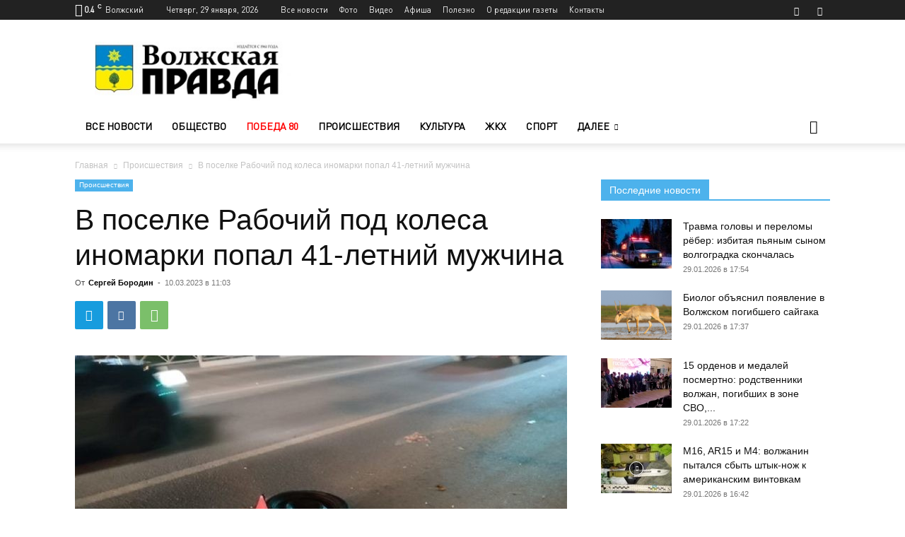

--- FILE ---
content_type: text/html; charset=UTF-8
request_url: https://gazeta-vp.ru/v-poselke-rabochij-pod-kolesa-inomarki-popal-41-letnij-muzhchina/
body_size: 27695
content:
<!doctype html > <!--[if IE 8]><html class="ie8" lang="en"> <![endif]--> <!--[if IE 9]><html class="ie9" lang="en"> <![endif]--> <!--[if gt IE 8]><!--><html lang="ru-RU"> <!--<![endif]--><head><link media="all" href="https://gazeta-vp.ru/wp-content/cache/autoptimize/css/autoptimize_e9d01d225c47ddf436c71113ffd8b1ae.css" rel="stylesheet"><title>В поселке Рабочий под колеса иномарки попал 41-летний мужчина | Происшествия | Новости Волжского - Волжская правда</title><meta charset="UTF-8" /><meta name="viewport" content="width=device-width, initial-scale=1.0"><link rel="pingback" href="https://gazeta-vp.ru/xmlrpc.php" /><meta name='robots' content='index, follow, max-image-preview:large, max-snippet:-1, max-video-preview:-1' /><meta name="description" content="ДТП, в котором пострадал пешеход, произошло в городе Волжском в четверг 9 марта. Как сообщили «Волжской правде» в пресс-службе ГУ МВД по Волгоградской" /><link rel="canonical" href="https://gazeta-vp.ru/v-poselke-rabochij-pod-kolesa-inomarki-popal-41-letnij-muzhchina/" /><meta property="og:locale" content="ru_RU" /><meta property="og:type" content="article" /><meta property="og:title" content="В поселке Рабочий под колеса иномарки попал 41-летний мужчина | Происшествия | Новости Волжского - Волжская правда" /><meta property="og:description" content="ДТП, в котором пострадал пешеход, произошло в городе Волжском в четверг 9 марта. Как сообщили «Волжской правде» в пресс-службе ГУ МВД по Волгоградской" /><meta property="og:url" content="https://gazeta-vp.ru/v-poselke-rabochij-pod-kolesa-inomarki-popal-41-letnij-muzhchina/" /><meta property="og:site_name" content="Новости Волжского - Волжская правда" /><meta property="article:publisher" content="https://www.facebook.com/vlzpravda/" /><meta property="article:published_time" content="2023-03-10T08:03:49+00:00" /><meta property="article:modified_time" content="2023-03-10T08:03:55+00:00" /><meta property="og:image" content="https://gazeta-vp.ru/wp-content/uploads/dtp-2.jpg" /><meta property="og:image:width" content="1200" /><meta property="og:image:height" content="805" /><meta property="og:image:type" content="image/jpeg" /><meta name="author" content="Сергей Бородин" /><meta name="twitter:card" content="summary_large_image" /><meta name="twitter:creator" content="@gazeta_VPravda" /><meta name="twitter:site" content="@gazeta_VPravda" /><meta name="twitter:label1" content="Написано автором" /><meta name="twitter:data1" content="Сергей Бородин" /><meta name="twitter:label2" content="Примерное время для чтения" /><meta name="twitter:data2" content="1 минута" /> <script type="application/ld+json" class="yoast-schema-graph">{"@context":"https://schema.org","@graph":[{"@type":"Article","@id":"https://gazeta-vp.ru/v-poselke-rabochij-pod-kolesa-inomarki-popal-41-letnij-muzhchina/#article","isPartOf":{"@id":"https://gazeta-vp.ru/v-poselke-rabochij-pod-kolesa-inomarki-popal-41-letnij-muzhchina/"},"author":{"name":"Сергей Бородин","@id":"https://gazeta-vp.ru/#/schema/person/7a16a5526536958722f52f00ebf569ea"},"headline":"В поселке Рабочий под колеса иномарки попал 41-летний мужчина","datePublished":"2023-03-10T08:03:49+00:00","dateModified":"2023-03-10T08:03:55+00:00","mainEntityOfPage":{"@id":"https://gazeta-vp.ru/v-poselke-rabochij-pod-kolesa-inomarki-popal-41-letnij-muzhchina/"},"wordCount":119,"commentCount":0,"publisher":{"@id":"https://gazeta-vp.ru/#organization"},"image":{"@id":"https://gazeta-vp.ru/v-poselke-rabochij-pod-kolesa-inomarki-popal-41-letnij-muzhchina/#primaryimage"},"thumbnailUrl":"https://gazeta-vp.ru/wp-content/uploads/dtp-2.jpg","keywords":["дтп"],"articleSection":["Происшествия"],"inLanguage":"ru-RU","potentialAction":[{"@type":"CommentAction","name":"Comment","target":["https://gazeta-vp.ru/v-poselke-rabochij-pod-kolesa-inomarki-popal-41-letnij-muzhchina/#respond"]}]},{"@type":"WebPage","@id":"https://gazeta-vp.ru/v-poselke-rabochij-pod-kolesa-inomarki-popal-41-letnij-muzhchina/","url":"https://gazeta-vp.ru/v-poselke-rabochij-pod-kolesa-inomarki-popal-41-letnij-muzhchina/","name":"В поселке Рабочий под колеса иномарки попал 41-летний мужчина | Происшествия | Новости Волжского - Волжская правда","isPartOf":{"@id":"https://gazeta-vp.ru/#website"},"primaryImageOfPage":{"@id":"https://gazeta-vp.ru/v-poselke-rabochij-pod-kolesa-inomarki-popal-41-letnij-muzhchina/#primaryimage"},"image":{"@id":"https://gazeta-vp.ru/v-poselke-rabochij-pod-kolesa-inomarki-popal-41-letnij-muzhchina/#primaryimage"},"thumbnailUrl":"https://gazeta-vp.ru/wp-content/uploads/dtp-2.jpg","datePublished":"2023-03-10T08:03:49+00:00","dateModified":"2023-03-10T08:03:55+00:00","description":"ДТП, в котором пострадал пешеход, произошло в городе Волжском в четверг 9 марта. Как сообщили «Волжской правде» в пресс-службе ГУ МВД по Волгоградской","breadcrumb":{"@id":"https://gazeta-vp.ru/v-poselke-rabochij-pod-kolesa-inomarki-popal-41-letnij-muzhchina/#breadcrumb"},"inLanguage":"ru-RU","potentialAction":[{"@type":"ReadAction","target":["https://gazeta-vp.ru/v-poselke-rabochij-pod-kolesa-inomarki-popal-41-letnij-muzhchina/"]}]},{"@type":"ImageObject","inLanguage":"ru-RU","@id":"https://gazeta-vp.ru/v-poselke-rabochij-pod-kolesa-inomarki-popal-41-letnij-muzhchina/#primaryimage","url":"https://gazeta-vp.ru/wp-content/uploads/dtp-2.jpg","contentUrl":"https://gazeta-vp.ru/wp-content/uploads/dtp-2.jpg","width":1200,"height":805},{"@type":"BreadcrumbList","@id":"https://gazeta-vp.ru/v-poselke-rabochij-pod-kolesa-inomarki-popal-41-letnij-muzhchina/#breadcrumb","itemListElement":[{"@type":"ListItem","position":1,"name":"Главная страница","item":"https://gazeta-vp.ru/"},{"@type":"ListItem","position":2,"name":"Лента новостей","item":"https://gazeta-vp.ru/vse-novosti/"},{"@type":"ListItem","position":3,"name":"В поселке Рабочий под колеса иномарки попал 41-летний мужчина"}]},{"@type":"WebSite","@id":"https://gazeta-vp.ru/#website","url":"https://gazeta-vp.ru/","name":"Волжская правда","description":"Новости Волжского. Сетевое издание Волжская правда (Волжский, Волгоградская область)","publisher":{"@id":"https://gazeta-vp.ru/#organization"},"potentialAction":[{"@type":"SearchAction","target":{"@type":"EntryPoint","urlTemplate":"https://gazeta-vp.ru/?s={search_term_string}"},"query-input":"required name=search_term_string"}],"inLanguage":"ru-RU"},{"@type":"Organization","@id":"https://gazeta-vp.ru/#organization","name":"Волжская правда","url":"https://gazeta-vp.ru/","logo":{"@type":"ImageObject","inLanguage":"ru-RU","@id":"https://gazeta-vp.ru/#/schema/logo/image/","url":"https://gazeta-vp.ru/wp-content/uploads/logo_vp_180-180-2.jpg","contentUrl":"https://gazeta-vp.ru/wp-content/uploads/logo_vp_180-180-2.jpg","width":180,"height":180,"caption":"Волжская правда"},"image":{"@id":"https://gazeta-vp.ru/#/schema/logo/image/"},"sameAs":["https://www.facebook.com/vlzpravda/","https://twitter.com/gazeta_VPravda","https://www.instagram.com/gazeta_vlzpravda/","https://www.youtube.com/channel/UCimn1L_37j0GY1WeD1v3hOg/"]},{"@type":"Person","@id":"https://gazeta-vp.ru/#/schema/person/7a16a5526536958722f52f00ebf569ea","name":"Сергей Бородин","url":"https://gazeta-vp.ru/author/bob/"}]}</script> <link rel="alternate" type="application/rss+xml" title="Новости Волжского - Волжская правда &raquo; Лента" href="https://gazeta-vp.ru/feed/" /><link rel="alternate" type="application/rss+xml" title="Новости Волжского - Волжская правда &raquo; Лента комментариев" href="https://gazeta-vp.ru/comments/feed/" /><style id='classic-theme-styles-inline-css' type='text/css'>/*! This file is auto-generated */
.wp-block-button__link{color:#fff;background-color:#32373c;border-radius:9999px;box-shadow:none;text-decoration:none;padding:calc(.667em + 2px) calc(1.333em + 2px);font-size:1.125em}.wp-block-file__button{background:#32373c;color:#fff;text-decoration:none}</style><style id='global-styles-inline-css' type='text/css'>body{--wp--preset--color--black:#000;--wp--preset--color--cyan-bluish-gray:#abb8c3;--wp--preset--color--white:#fff;--wp--preset--color--pale-pink:#f78da7;--wp--preset--color--vivid-red:#cf2e2e;--wp--preset--color--luminous-vivid-orange:#ff6900;--wp--preset--color--luminous-vivid-amber:#fcb900;--wp--preset--color--light-green-cyan:#7bdcb5;--wp--preset--color--vivid-green-cyan:#00d084;--wp--preset--color--pale-cyan-blue:#8ed1fc;--wp--preset--color--vivid-cyan-blue:#0693e3;--wp--preset--color--vivid-purple:#9b51e0;--wp--preset--gradient--vivid-cyan-blue-to-vivid-purple:linear-gradient(135deg,rgba(6,147,227,1) 0%,#9b51e0 100%);--wp--preset--gradient--light-green-cyan-to-vivid-green-cyan:linear-gradient(135deg,#7adcb4 0%,#00d082 100%);--wp--preset--gradient--luminous-vivid-amber-to-luminous-vivid-orange:linear-gradient(135deg,rgba(252,185,0,1) 0%,rgba(255,105,0,1) 100%);--wp--preset--gradient--luminous-vivid-orange-to-vivid-red:linear-gradient(135deg,rgba(255,105,0,1) 0%,#cf2e2e 100%);--wp--preset--gradient--very-light-gray-to-cyan-bluish-gray:linear-gradient(135deg,#eee 0%,#a9b8c3 100%);--wp--preset--gradient--cool-to-warm-spectrum:linear-gradient(135deg,#4aeadc 0%,#9778d1 20%,#cf2aba 40%,#ee2c82 60%,#fb6962 80%,#fef84c 100%);--wp--preset--gradient--blush-light-purple:linear-gradient(135deg,#ffceec 0%,#9896f0 100%);--wp--preset--gradient--blush-bordeaux:linear-gradient(135deg,#fecda5 0%,#fe2d2d 50%,#6b003e 100%);--wp--preset--gradient--luminous-dusk:linear-gradient(135deg,#ffcb70 0%,#c751c0 50%,#4158d0 100%);--wp--preset--gradient--pale-ocean:linear-gradient(135deg,#fff5cb 0%,#b6e3d4 50%,#33a7b5 100%);--wp--preset--gradient--electric-grass:linear-gradient(135deg,#caf880 0%,#71ce7e 100%);--wp--preset--gradient--midnight:linear-gradient(135deg,#020381 0%,#2874fc 100%);--wp--preset--font-size--small:11px;--wp--preset--font-size--medium:20px;--wp--preset--font-size--large:32px;--wp--preset--font-size--x-large:42px;--wp--preset--font-size--regular:15px;--wp--preset--font-size--larger:50px;--wp--preset--spacing--20:.44rem;--wp--preset--spacing--30:.67rem;--wp--preset--spacing--40:1rem;--wp--preset--spacing--50:1.5rem;--wp--preset--spacing--60:2.25rem;--wp--preset--spacing--70:3.38rem;--wp--preset--spacing--80:5.06rem;--wp--preset--shadow--natural:6px 6px 9px rgba(0,0,0,.2);--wp--preset--shadow--deep:12px 12px 50px rgba(0,0,0,.4);--wp--preset--shadow--sharp:6px 6px 0px rgba(0,0,0,.2);--wp--preset--shadow--outlined:6px 6px 0px -3px rgba(255,255,255,1),6px 6px rgba(0,0,0,1);--wp--preset--shadow--crisp:6px 6px 0px rgba(0,0,0,1)}:where(.is-layout-flex){gap:.5em}:where(.is-layout-grid){gap:.5em}body .is-layout-flow>.alignleft{float:left;margin-inline-start:0;margin-inline-end:2em}body .is-layout-flow>.alignright{float:right;margin-inline-start:2em;margin-inline-end:0}body .is-layout-flow>.aligncenter{margin-left:auto !important;margin-right:auto !important}body .is-layout-constrained>.alignleft{float:left;margin-inline-start:0;margin-inline-end:2em}body .is-layout-constrained>.alignright{float:right;margin-inline-start:2em;margin-inline-end:0}body .is-layout-constrained>.aligncenter{margin-left:auto !important;margin-right:auto !important}body .is-layout-constrained>:where(:not(.alignleft):not(.alignright):not(.alignfull)){max-width:var(--wp--style--global--content-size);margin-left:auto !important;margin-right:auto !important}body .is-layout-constrained>.alignwide{max-width:var(--wp--style--global--wide-size)}body .is-layout-flex{display:flex}body .is-layout-flex{flex-wrap:wrap;align-items:center}body .is-layout-flex>*{margin:0}body .is-layout-grid{display:grid}body .is-layout-grid>*{margin:0}:where(.wp-block-columns.is-layout-flex){gap:2em}:where(.wp-block-columns.is-layout-grid){gap:2em}:where(.wp-block-post-template.is-layout-flex){gap:1.25em}:where(.wp-block-post-template.is-layout-grid){gap:1.25em}.has-black-color{color:var(--wp--preset--color--black) !important}.has-cyan-bluish-gray-color{color:var(--wp--preset--color--cyan-bluish-gray) !important}.has-white-color{color:var(--wp--preset--color--white) !important}.has-pale-pink-color{color:var(--wp--preset--color--pale-pink) !important}.has-vivid-red-color{color:var(--wp--preset--color--vivid-red) !important}.has-luminous-vivid-orange-color{color:var(--wp--preset--color--luminous-vivid-orange) !important}.has-luminous-vivid-amber-color{color:var(--wp--preset--color--luminous-vivid-amber) !important}.has-light-green-cyan-color{color:var(--wp--preset--color--light-green-cyan) !important}.has-vivid-green-cyan-color{color:var(--wp--preset--color--vivid-green-cyan) !important}.has-pale-cyan-blue-color{color:var(--wp--preset--color--pale-cyan-blue) !important}.has-vivid-cyan-blue-color{color:var(--wp--preset--color--vivid-cyan-blue) !important}.has-vivid-purple-color{color:var(--wp--preset--color--vivid-purple) !important}.has-black-background-color{background-color:var(--wp--preset--color--black) !important}.has-cyan-bluish-gray-background-color{background-color:var(--wp--preset--color--cyan-bluish-gray) !important}.has-white-background-color{background-color:var(--wp--preset--color--white) !important}.has-pale-pink-background-color{background-color:var(--wp--preset--color--pale-pink) !important}.has-vivid-red-background-color{background-color:var(--wp--preset--color--vivid-red) !important}.has-luminous-vivid-orange-background-color{background-color:var(--wp--preset--color--luminous-vivid-orange) !important}.has-luminous-vivid-amber-background-color{background-color:var(--wp--preset--color--luminous-vivid-amber) !important}.has-light-green-cyan-background-color{background-color:var(--wp--preset--color--light-green-cyan) !important}.has-vivid-green-cyan-background-color{background-color:var(--wp--preset--color--vivid-green-cyan) !important}.has-pale-cyan-blue-background-color{background-color:var(--wp--preset--color--pale-cyan-blue) !important}.has-vivid-cyan-blue-background-color{background-color:var(--wp--preset--color--vivid-cyan-blue) !important}.has-vivid-purple-background-color{background-color:var(--wp--preset--color--vivid-purple) !important}.has-black-border-color{border-color:var(--wp--preset--color--black) !important}.has-cyan-bluish-gray-border-color{border-color:var(--wp--preset--color--cyan-bluish-gray) !important}.has-white-border-color{border-color:var(--wp--preset--color--white) !important}.has-pale-pink-border-color{border-color:var(--wp--preset--color--pale-pink) !important}.has-vivid-red-border-color{border-color:var(--wp--preset--color--vivid-red) !important}.has-luminous-vivid-orange-border-color{border-color:var(--wp--preset--color--luminous-vivid-orange) !important}.has-luminous-vivid-amber-border-color{border-color:var(--wp--preset--color--luminous-vivid-amber) !important}.has-light-green-cyan-border-color{border-color:var(--wp--preset--color--light-green-cyan) !important}.has-vivid-green-cyan-border-color{border-color:var(--wp--preset--color--vivid-green-cyan) !important}.has-pale-cyan-blue-border-color{border-color:var(--wp--preset--color--pale-cyan-blue) !important}.has-vivid-cyan-blue-border-color{border-color:var(--wp--preset--color--vivid-cyan-blue) !important}.has-vivid-purple-border-color{border-color:var(--wp--preset--color--vivid-purple) !important}.has-vivid-cyan-blue-to-vivid-purple-gradient-background{background:var(--wp--preset--gradient--vivid-cyan-blue-to-vivid-purple) !important}.has-light-green-cyan-to-vivid-green-cyan-gradient-background{background:var(--wp--preset--gradient--light-green-cyan-to-vivid-green-cyan) !important}.has-luminous-vivid-amber-to-luminous-vivid-orange-gradient-background{background:var(--wp--preset--gradient--luminous-vivid-amber-to-luminous-vivid-orange) !important}.has-luminous-vivid-orange-to-vivid-red-gradient-background{background:var(--wp--preset--gradient--luminous-vivid-orange-to-vivid-red) !important}.has-very-light-gray-to-cyan-bluish-gray-gradient-background{background:var(--wp--preset--gradient--very-light-gray-to-cyan-bluish-gray) !important}.has-cool-to-warm-spectrum-gradient-background{background:var(--wp--preset--gradient--cool-to-warm-spectrum) !important}.has-blush-light-purple-gradient-background{background:var(--wp--preset--gradient--blush-light-purple) !important}.has-blush-bordeaux-gradient-background{background:var(--wp--preset--gradient--blush-bordeaux) !important}.has-luminous-dusk-gradient-background{background:var(--wp--preset--gradient--luminous-dusk) !important}.has-pale-ocean-gradient-background{background:var(--wp--preset--gradient--pale-ocean) !important}.has-electric-grass-gradient-background{background:var(--wp--preset--gradient--electric-grass) !important}.has-midnight-gradient-background{background:var(--wp--preset--gradient--midnight) !important}.has-small-font-size{font-size:var(--wp--preset--font-size--small) !important}.has-medium-font-size{font-size:var(--wp--preset--font-size--medium) !important}.has-large-font-size{font-size:var(--wp--preset--font-size--large) !important}.has-x-large-font-size{font-size:var(--wp--preset--font-size--x-large) !important}.wp-block-navigation a:where(:not(.wp-element-button)){color:inherit}:where(.wp-block-post-template.is-layout-flex){gap:1.25em}:where(.wp-block-post-template.is-layout-grid){gap:1.25em}:where(.wp-block-columns.is-layout-flex){gap:2em}:where(.wp-block-columns.is-layout-grid){gap:2em}.wp-block-pullquote{font-size:1.5em;line-height:1.6}</style><style id='rs-plugin-settings-inline-css' type='text/css'></style><style id='td-theme-inline-css' type='text/css'>@media (max-width:767px){.td-header-desktop-wrap{display:none}}@media (min-width:767px){.td-header-mobile-wrap{display:none}}</style> <script type='text/javascript' src='https://gazeta-vp.ru/wp-includes/js/jquery/jquery.min.js?ver=3.7.0' id='jquery-core-js'></script> <link rel="https://api.w.org/" href="https://gazeta-vp.ru/wp-json/" /><link rel="alternate" type="application/json" href="https://gazeta-vp.ru/wp-json/wp/v2/posts/146052" /><link rel="EditURI" type="application/rsd+xml" title="RSD" href="https://gazeta-vp.ru/xmlrpc.php?rsd" /><meta name="generator" content="WordPress 6.3.7" /><link rel='shortlink' href='https://gazeta-vp.ru/?p=146052' /><link rel="alternate" type="application/json+oembed" href="https://gazeta-vp.ru/wp-json/oembed/1.0/embed?url=https%3A%2F%2Fgazeta-vp.ru%2Fv-poselke-rabochij-pod-kolesa-inomarki-popal-41-letnij-muzhchina%2F" /><link rel="alternate" type="text/xml+oembed" href="https://gazeta-vp.ru/wp-json/oembed/1.0/embed?url=https%3A%2F%2Fgazeta-vp.ru%2Fv-poselke-rabochij-pod-kolesa-inomarki-popal-41-letnij-muzhchina%2F&#038;format=xml" /> <!--[if lt IE 9]><script src="https://cdnjs.cloudflare.com/ajax/libs/html5shiv/3.7.3/html5shiv.js"></script><![endif]--> <script>window.tdb_global_vars={"wpRestUrl":"https:\/\/gazeta-vp.ru\/wp-json\/","permalinkStructure":"\/%postname%\/"};window.tdb_p_autoload_vars={"isAjax":false,"isAdminBarShowing":false,"autoloadScrollPercent":50,"postAutoloadStatus":"off","origPostEditUrl":null};</script> <style id="tdb-global-colors">:root{--accent-color:#fff}</style><style type="text/css">.recentcomments a{display:inline !important;padding:0 !important;margin:0 !important}</style><meta name="generator" content="Powered by Slider Revolution 5.4.8.2 - responsive, Mobile-Friendly Slider Plugin for WordPress with comfortable drag and drop interface." />  <script>var tdBlocksArray=[];function tdBlock(){this.id='';this.block_type=1;this.atts='';this.td_column_number='';this.td_current_page=1;this.post_count=0;this.found_posts=0;this.max_num_pages=0;this.td_filter_value='';this.is_ajax_running=false;this.td_user_action='';this.header_color='';this.ajax_pagination_infinite_stop='';}
(function(){var htmlTag=document.getElementsByTagName("html")[0];if(navigator.userAgent.indexOf("MSIE 10.0")>-1){htmlTag.className+=' ie10';}
if(!!navigator.userAgent.match(/Trident.*rv\:11\./)){htmlTag.className+=' ie11';}
if(navigator.userAgent.indexOf("Edge")>-1){htmlTag.className+=' ieEdge';}
if(/(iPad|iPhone|iPod)/g.test(navigator.userAgent)){htmlTag.className+=' td-md-is-ios';}
var user_agent=navigator.userAgent.toLowerCase();if(user_agent.indexOf("android")>-1){htmlTag.className+=' td-md-is-android';}
if(-1!==navigator.userAgent.indexOf('Mac OS X')){htmlTag.className+=' td-md-is-os-x';}
if(/chrom(e|ium)/.test(navigator.userAgent.toLowerCase())){htmlTag.className+=' td-md-is-chrome';}
if(-1!==navigator.userAgent.indexOf('Firefox')){htmlTag.className+=' td-md-is-firefox';}
if(-1!==navigator.userAgent.indexOf('Safari')&&-1===navigator.userAgent.indexOf('Chrome')){htmlTag.className+=' td-md-is-safari';}
if(-1!==navigator.userAgent.indexOf('IEMobile')){htmlTag.className+=' td-md-is-iemobile';}})();var tdLocalCache={};(function(){"use strict";tdLocalCache={data:{},remove:function(resource_id){delete tdLocalCache.data[resource_id];},exist:function(resource_id){return tdLocalCache.data.hasOwnProperty(resource_id)&&tdLocalCache.data[resource_id]!==null;},get:function(resource_id){return tdLocalCache.data[resource_id];},set:function(resource_id,cachedData){tdLocalCache.remove(resource_id);tdLocalCache.data[resource_id]=cachedData;}};})();var td_viewport_interval_list=[{"limitBottom":767,"sidebarWidth":228},{"limitBottom":1018,"sidebarWidth":300},{"limitBottom":1140,"sidebarWidth":324}];var tdc_is_installed="yes";var td_ajax_url="https:\/\/gazeta-vp.ru\/wp-admin\/admin-ajax.php?td_theme_name=Newspaper&v=12.6";var td_get_template_directory_uri="https:\/\/gazeta-vp.ru\/wp-content\/plugins\/td-composer\/legacy\/common";var tds_snap_menu="";var tds_logo_on_sticky="";var tds_header_style="";var td_please_wait="\u041f\u043e\u0436\u0430\u043b\u0443\u0439\u0441\u0442\u0430, \u043f\u043e\u0434\u043e\u0436\u0434\u0438\u0442\u0435...";var td_email_user_pass_incorrect="\u041d\u0435\u0432\u0435\u0440\u043d\u043e\u0435 \u0438\u043c\u044f \u043f\u043e\u043b\u044c\u0437\u043e\u0432\u0430\u0442\u0435\u043b\u044f \u0438\u043b\u0438 \u043f\u0430\u0440\u043e\u043b\u044c!";var td_email_user_incorrect="\u041d\u0435\u0432\u0435\u0440\u043d\u044b\u0439 \u0430\u0434\u0440\u0435\u0441 \u044d\u043b\u0435\u043a\u0442\u0440\u043e\u043d\u043d\u043e\u0439 \u043f\u043e\u0447\u0442\u044b \u0438\u043b\u0438 \u043f\u0430\u0440\u043e\u043b\u044c!";var td_email_incorrect="\u041d\u0435\u0432\u0435\u0440\u043d\u044b\u0439 \u0430\u0434\u0440\u0435\u0441 \u044d\u043b\u0435\u043a\u0442\u0440\u043e\u043d\u043d\u043e\u0439 \u043f\u043e\u0447\u0442\u044b!";var td_user_incorrect="Username incorrect!";var td_email_user_empty="Email or username empty!";var td_pass_empty="Pass empty!";var td_pass_pattern_incorrect="Invalid Pass Pattern!";var td_retype_pass_incorrect="Retyped Pass incorrect!";var tds_more_articles_on_post_enable="";var tds_more_articles_on_post_time_to_wait="";var tds_more_articles_on_post_pages_distance_from_top=0;var tds_theme_color_site_wide="#4db2ec";var tds_smart_sidebar="";var tdThemeName="Newspaper";var tdThemeNameWl="Newspaper";var td_magnific_popup_translation_tPrev="\u041f\u0440\u0435\u0434\u044b\u0434\u0443\u0449\u0438\u0439 (\u041a\u043d\u043e\u043f\u043a\u0430 \u0432\u043b\u0435\u0432\u043e)";var td_magnific_popup_translation_tNext="\u0421\u043b\u0435\u0434\u0443\u044e\u0449\u0438\u0439 (\u041a\u043d\u043e\u043f\u043a\u0430 \u0432\u043f\u0440\u0430\u0432\u043e)";var td_magnific_popup_translation_tCounter="%curr% \u0438\u0437 %total%";var td_magnific_popup_translation_ajax_tError="\u0421\u043e\u0434\u0435\u0440\u0436\u0438\u043c\u043e\u0435 %url% \u043d\u0435 \u043c\u043e\u0436\u0435\u0442 \u0431\u044b\u0442\u044c \u0437\u0430\u0433\u0440\u0443\u0436\u0435\u043d\u043e.";var td_magnific_popup_translation_image_tError="\u0418\u0437\u043e\u0431\u0440\u0430\u0436\u0435\u043d\u0438\u0435 #%curr% \u043d\u0435 \u0443\u0434\u0430\u043b\u043e\u0441\u044c \u0437\u0430\u0433\u0440\u0443\u0437\u0438\u0442\u044c.";var tdBlockNonce="1284695232";var tdMobileMenu="enabled";var tdMobileSearch="enabled";var tdDateNamesI18n={"month_names":["\u042f\u043d\u0432\u0430\u0440\u044c","\u0424\u0435\u0432\u0440\u0430\u043b\u044c","\u041c\u0430\u0440\u0442","\u0410\u043f\u0440\u0435\u043b\u044c","\u041c\u0430\u0439","\u0418\u044e\u043d\u044c","\u0418\u044e\u043b\u044c","\u0410\u0432\u0433\u0443\u0441\u0442","\u0421\u0435\u043d\u0442\u044f\u0431\u0440\u044c","\u041e\u043a\u0442\u044f\u0431\u0440\u044c","\u041d\u043e\u044f\u0431\u0440\u044c","\u0414\u0435\u043a\u0430\u0431\u0440\u044c"],"month_names_short":["\u042f\u043d\u0432","\u0424\u0435\u0432","\u041c\u0430\u0440","\u0410\u043f\u0440","\u041c\u0430\u0439","\u0418\u044e\u043d","\u0418\u044e\u043b","\u0410\u0432\u0433","\u0421\u0435\u043d","\u041e\u043a\u0442","\u041d\u043e\u044f","\u0414\u0435\u043a"],"day_names":["\u0412\u043e\u0441\u043a\u0440\u0435\u0441\u0435\u043d\u044c\u0435","\u041f\u043e\u043d\u0435\u0434\u0435\u043b\u044c\u043d\u0438\u043a","\u0412\u0442\u043e\u0440\u043d\u0438\u043a","\u0421\u0440\u0435\u0434\u0430","\u0427\u0435\u0442\u0432\u0435\u0440\u0433","\u041f\u044f\u0442\u043d\u0438\u0446\u0430","\u0421\u0443\u0431\u0431\u043e\u0442\u0430"],"day_names_short":["\u0412\u0441","\u041f\u043d","\u0412\u0442","\u0421\u0440","\u0427\u0442","\u041f\u0442","\u0421\u0431"]};var tdb_modal_confirm="Save";var tdb_modal_cancel="Cancel";var tdb_modal_confirm_alt="Yes";var tdb_modal_cancel_alt="No";var td_ad_background_click_link="";var td_ad_background_click_target="";</script> <style>@font-face{font-family:"DINPro";src:local("DINPro"),url("https://gazeta-vp.ru/wp-content/uploads/2019/04/DINPro.woff") format("woff");font-display:swap}@font-face{font-family:"DINPro-Italic";src:local("DINPro-Italic"),url("https//gazeta-vp.ru/wp-content/uploads/2019/04/DINPro-Italic.woff") format("woff");font-display:swap}@font-face{font-family:"DINPro-Medium";src:local("DINPro-Medium"),url("https://gazeta-vp.ru/wp-content/uploads/2019/04/DINPro-Medium.woff") format("woff");font-display:swap}@font-face{font-family:"DINPro-Bold";src:local("DINPro-Bold"),url("https://gazeta-vp.ru/wp-content/uploads/2019/04/DINPro-Bold.woff") format("woff");font-display:swap}@font-face{font-family:"DINPro-BoldItalic";src:local("DINPro-BoldItalic"),url("https://gazeta-vp.ru/wp-content/uploads/2019/04/DINPro-BoldItalic.woff") format("woff");font-display:swap}ul.sf-menu>.menu-item>a{font-family:DINPro}.sf-menu ul .menu-item a{font-family:DINPro}.td-header-wrap .td-logo-text-container .td-logo-text{font-family:DINPro}.td-header-wrap .td-logo-text-container .td-tagline-text{font-family:DINPro}:root{--td_excl_label:'ЭКСКЛЮЗИВНЫЙ'}@font-face{font-family:"DINPro";src:local("DINPro"),url("https://gazeta-vp.ru/wp-content/uploads/2019/04/DINPro.woff") format("woff");font-display:swap}@font-face{font-family:"DINPro-Italic";src:local("DINPro-Italic"),url("https//gazeta-vp.ru/wp-content/uploads/2019/04/DINPro-Italic.woff") format("woff");font-display:swap}@font-face{font-family:"DINPro-Medium";src:local("DINPro-Medium"),url("https://gazeta-vp.ru/wp-content/uploads/2019/04/DINPro-Medium.woff") format("woff");font-display:swap}@font-face{font-family:"DINPro-Bold";src:local("DINPro-Bold"),url("https://gazeta-vp.ru/wp-content/uploads/2019/04/DINPro-Bold.woff") format("woff");font-display:swap}@font-face{font-family:"DINPro-BoldItalic";src:local("DINPro-BoldItalic"),url("https://gazeta-vp.ru/wp-content/uploads/2019/04/DINPro-BoldItalic.woff") format("woff");font-display:swap}ul.sf-menu>.td-menu-item>a,.td-theme-wrap .td-header-menu-social{font-family:DINPro}.sf-menu ul .td-menu-item a{font-family:DINPro}.td-footer-wrapper:before{background-image:url('https://gazeta-vp.ru/wp-content/uploads/3-1-1-min.png')}.td-footer-wrapper:before{background-size:cover}.td-footer-wrapper:before{background-position:center top}.td-footer-wrapper:before{opacity:.1}.top-header-menu>li>a,.td-weather-top-widget .td-weather-now .td-big-degrees,.td-weather-top-widget .td-weather-header .td-weather-city,.td-header-sp-top-menu .td_data_time{font-family:DINPro}.top-header-menu .menu-item-has-children li a{font-family:DINPro}.td_mod_mega_menu .item-details a{font-family:DINPro}.td_mega_menu_sub_cats .block-mega-child-cats a{font-family:DINPro}@font-face{font-family:"DINPro";src:local("DINPro"),url("https://gazeta-vp.ru/wp-content/uploads/2019/04/DINPro.woff") format("woff");font-display:swap}@font-face{font-family:"DINPro-Italic";src:local("DINPro-Italic"),url("https//gazeta-vp.ru/wp-content/uploads/2019/04/DINPro-Italic.woff") format("woff");font-display:swap}@font-face{font-family:"DINPro-Medium";src:local("DINPro-Medium"),url("https://gazeta-vp.ru/wp-content/uploads/2019/04/DINPro-Medium.woff") format("woff");font-display:swap}@font-face{font-family:"DINPro-Bold";src:local("DINPro-Bold"),url("https://gazeta-vp.ru/wp-content/uploads/2019/04/DINPro-Bold.woff") format("woff");font-display:swap}@font-face{font-family:"DINPro-BoldItalic";src:local("DINPro-BoldItalic"),url("https://gazeta-vp.ru/wp-content/uploads/2019/04/DINPro-BoldItalic.woff") format("woff");font-display:swap}ul.sf-menu>.menu-item>a{font-family:DINPro}.sf-menu ul .menu-item a{font-family:DINPro}.td-header-wrap .td-logo-text-container .td-logo-text{font-family:DINPro}.td-header-wrap .td-logo-text-container .td-tagline-text{font-family:DINPro}:root{--td_excl_label:'ЭКСКЛЮЗИВНЫЙ'}@font-face{font-family:"DINPro";src:local("DINPro"),url("https://gazeta-vp.ru/wp-content/uploads/2019/04/DINPro.woff") format("woff");font-display:swap}@font-face{font-family:"DINPro-Italic";src:local("DINPro-Italic"),url("https//gazeta-vp.ru/wp-content/uploads/2019/04/DINPro-Italic.woff") format("woff");font-display:swap}@font-face{font-family:"DINPro-Medium";src:local("DINPro-Medium"),url("https://gazeta-vp.ru/wp-content/uploads/2019/04/DINPro-Medium.woff") format("woff");font-display:swap}@font-face{font-family:"DINPro-Bold";src:local("DINPro-Bold"),url("https://gazeta-vp.ru/wp-content/uploads/2019/04/DINPro-Bold.woff") format("woff");font-display:swap}@font-face{font-family:"DINPro-BoldItalic";src:local("DINPro-BoldItalic"),url("https://gazeta-vp.ru/wp-content/uploads/2019/04/DINPro-BoldItalic.woff") format("woff");font-display:swap}ul.sf-menu>.td-menu-item>a,.td-theme-wrap .td-header-menu-social{font-family:DINPro}.sf-menu ul .td-menu-item a{font-family:DINPro}.td-footer-wrapper:before{background-image:url('https://gazeta-vp.ru/wp-content/uploads/3-1-1-min.png')}.td-footer-wrapper:before{background-size:cover}.td-footer-wrapper:before{background-position:center top}.td-footer-wrapper:before{opacity:.1}.top-header-menu>li>a,.td-weather-top-widget .td-weather-now .td-big-degrees,.td-weather-top-widget .td-weather-header .td-weather-city,.td-header-sp-top-menu .td_data_time{font-family:DINPro}.top-header-menu .menu-item-has-children li a{font-family:DINPro}.td_mod_mega_menu .item-details a{font-family:DINPro}.td_mega_menu_sub_cats .block-mega-child-cats a{font-family:DINPro}</style><meta name="zen-verification" content="siDpCtd83ZE0MPQrjRwn9n3ZOagGQeFMv9HXvT6s9PAjBbTcNPCNNRDaUyAfzHpL" />  <script async src="https://widget.sparrow.ru/js/embed.js"></script>  <script type="application/ld+json">{"@context":"https://schema.org","@type":"BreadcrumbList","itemListElement":[{"@type":"ListItem","position":1,"item":{"@type":"WebSite","@id":"https://gazeta-vp.ru/","name":"Главная"}},{"@type":"ListItem","position":2,"item":{"@type":"WebPage","@id":"https://gazeta-vp.ru/proisshestviya/","name":"Происшествия"}},{"@type":"ListItem","position":3,"item":{"@type":"WebPage","@id":"https://gazeta-vp.ru/v-poselke-rabochij-pod-kolesa-inomarki-popal-41-letnij-muzhchina/","name":"В поселке Рабочий под колеса иномарки попал 41-летний мужчина"}}]}</script> <link rel="icon" href="https://gazeta-vp.ru/wp-content/uploads/cropped-bukva1-32x32.jpg" sizes="32x32" /><link rel="icon" href="https://gazeta-vp.ru/wp-content/uploads/cropped-bukva1-192x192.jpg" sizes="192x192" /><link rel="apple-touch-icon" href="https://gazeta-vp.ru/wp-content/uploads/cropped-bukva1-180x180.jpg" /><meta name="msapplication-TileImage" content="https://gazeta-vp.ru/wp-content/uploads/cropped-bukva1-270x270.jpg" /> <script type="text/javascript">function setREVStartSize(e){try{e.c=jQuery(e.c);var i=jQuery(window).width(),t=9999,r=0,n=0,l=0,f=0,s=0,h=0;if(e.responsiveLevels&&(jQuery.each(e.responsiveLevels,function(e,f){f>i&&(t=r=f,l=e),i>f&&f>r&&(r=f,n=e)}),t>r&&(l=n)),f=e.gridheight[l]||e.gridheight[0]||e.gridheight,s=e.gridwidth[l]||e.gridwidth[0]||e.gridwidth,h=i/s,h=h>1?1:h,f=Math.round(h*f),"fullscreen"==e.sliderLayout){var u=(e.c.width(),jQuery(window).height());if(void 0!=e.fullScreenOffsetContainer){var c=e.fullScreenOffsetContainer.split(",");if(c)jQuery.each(c,function(e,i){u=jQuery(i).length>0?u-jQuery(i).outerHeight(!0):u}),e.fullScreenOffset.split("%").length>1&&void 0!=e.fullScreenOffset&&e.fullScreenOffset.length>0?u-=jQuery(window).height()*parseInt(e.fullScreenOffset,0)/100:void 0!=e.fullScreenOffset&&e.fullScreenOffset.length>0&&(u-=parseInt(e.fullScreenOffset,0))}f=u}else void 0!=e.minHeight&&f<e.minHeight&&(f=e.minHeight);e.c.closest(".rev_slider_wrapper").css({height:f})}catch(d){console.log("Failure at Presize of Slider:"+d)}};</script> <style type="text/css" id="wp-custom-css">#menu-double-menu-1>li:nth-child(3)>a{color:red;font-weight:900}#next-page-td_uid_29_5e97001a2c34d{background-color:red;color:#fff}.coronovirus .td-ajax-next-page{background-color:red;color:#fff}.coronovirus .td-ajax-prev-page{background-color:red;color:#fff}</style><style></style><style id="tdw-css-placeholder"></style></head><body class="post-template-default single single-post postid-146052 single-format-standard td-standard-pack v-poselke-rabochij-pod-kolesa-inomarki-popal-41-letnij-muzhchina global-block-template-1 td-full-layout" itemscope="itemscope" itemtype="https://schema.org/WebPage"><div class="td-scroll-up  td-hide-scroll-up-on-mob" style="display:none;"><i class="td-icon-menu-up"></i></div><div class="td-menu-background" style="visibility:hidden"></div><div id="td-mobile-nav" style="visibility:hidden"><div class="td-mobile-container"><div class="td-menu-socials-wrap"><div class="td-menu-socials"> <span class="td-social-icon-wrap"> <a target="_blank" href="https://t.me/vlzpravda" title="Telegram"> <i class="td-icon-font td-icon-telegram"></i> <span style="display: none">Telegram</span> </a> </span> <span class="td-social-icon-wrap"> <a target="_blank" href="https://vk.com/gazeta_vpravda" title="VKontakte"> <i class="td-icon-font td-icon-vk"></i> <span style="display: none">VKontakte</span> </a> </span></div><div class="td-mobile-close"> <span><i class="td-icon-close-mobile"></i></span></div></div><div class="td-mobile-content"><div class="menu-double-menu-container"><ul id="menu-double-menu" class="td-mobile-main-menu"><li id="menu-item-30" class="menu-item menu-item-type-post_type menu-item-object-page menu-item-first menu-item-30"><a href="https://gazeta-vp.ru/list/">Все новости</a></li><li id="menu-item-39198" class="menu-item menu-item-type-taxonomy menu-item-object-category menu-item-39198"><a href="https://gazeta-vp.ru/obshhestvo/">Общество</a></li><li id="menu-item-113692" class="menu-item menu-item-type-custom menu-item-object-custom menu-item-113692"><a href="https://gazeta-vp.ru/pobeda-80/">Победа 80</a></li><li id="menu-item-39199" class="menu-item menu-item-type-taxonomy menu-item-object-category current-post-ancestor current-menu-parent current-post-parent menu-item-39199"><a href="https://gazeta-vp.ru/proisshestviya/">Происшествия</a></li><li id="menu-item-39200" class="menu-item menu-item-type-taxonomy menu-item-object-category menu-item-39200"><a href="https://gazeta-vp.ru/kultura/">Культура</a></li><li id="menu-item-39201" class="menu-item menu-item-type-taxonomy menu-item-object-category menu-item-39201"><a href="https://gazeta-vp.ru/zhkh/">ЖКХ</a></li><li id="menu-item-39212" class="menu-item menu-item-type-taxonomy menu-item-object-category menu-item-39212"><a href="https://gazeta-vp.ru/sport/">Спорт</a></li><li id="menu-item-34" class="menu-item menu-item-type-custom menu-item-object-custom menu-item-has-children menu-item-34"><a href="#">Далее<i class="td-icon-menu-right td-element-after"></i></a><ul class="sub-menu"><li id="menu-item-175390" class="menu-item menu-item-type-taxonomy menu-item-object-category menu-item-175390"><a href="https://gazeta-vp.ru/demografiya/">Демография</a></li><li id="menu-item-175389" class="menu-item menu-item-type-taxonomy menu-item-object-category menu-item-175389"><a href="https://gazeta-vp.ru/dostupnaya-sreda/">Доступная среда</a></li><li id="menu-item-71231" class="menu-item menu-item-type-taxonomy menu-item-object-category menu-item-71231"><a href="https://gazeta-vp.ru/kriminal/">Криминал</a></li><li id="menu-item-138580" class="menu-item menu-item-type-taxonomy menu-item-object-category menu-item-138580"><a href="https://gazeta-vp.ru/blagoustrojstvo/">Благоустройство</a></li><li id="menu-item-39215" class="menu-item menu-item-type-taxonomy menu-item-object-category menu-item-39215"><a href="https://gazeta-vp.ru/religiya/">Религия</a></li><li id="menu-item-39217" class="menu-item menu-item-type-taxonomy menu-item-object-category menu-item-39217"><a href="https://gazeta-vp.ru/zdravoohranenie/">Здравоохранение</a></li><li id="menu-item-39218" class="menu-item menu-item-type-taxonomy menu-item-object-category menu-item-39218"><a href="https://gazeta-vp.ru/ekologiya/">Экопост</a></li><li id="menu-item-139114" class="menu-item menu-item-type-taxonomy menu-item-object-category menu-item-139114"><a href="https://gazeta-vp.ru/bezopasnost/">Безопасность</a></li><li id="menu-item-138583" class="menu-item menu-item-type-taxonomy menu-item-object-category menu-item-138583"><a href="https://gazeta-vp.ru/otkrytaya-tribuna/">«Открытая трибуна»</a></li><li id="menu-item-120627" class="menu-item menu-item-type-custom menu-item-object-custom menu-item-120627"><a href="https://gazeta-vp.ru/tag/bkd/">БКД</a></li><li id="menu-item-184995" class="menu-item menu-item-type-custom menu-item-object-custom menu-item-184995"><a href="https://gazeta-vp.ru/tag/fkgs/">ФКГС</a></li><li id="menu-item-144612" class="menu-item menu-item-type-custom menu-item-object-custom menu-item-144612"><a href="https://gazeta-vp.ru/tag/pushkinskaya-karta/">Пушкинская карта</a></li></ul></li></ul></div></div></div></div><div class="td-search-background" style="visibility:hidden"></div><div class="td-search-wrap-mob" style="visibility:hidden"><div class="td-drop-down-search"><form method="get" class="td-search-form" action="https://gazeta-vp.ru/"><div class="td-search-close"> <span><i class="td-icon-close-mobile"></i></span></div><div role="search" class="td-search-input"> <span>Поиск</span> <input id="td-header-search-mob" type="text" value="" name="s" autocomplete="off" /></div></form><div id="td-aj-search-mob" class="td-ajax-search-flex"></div></div></div><div id="td-outer-wrap" class="td-theme-wrap"><div class="tdc-header-wrap "><div class="td-header-wrap td-header-style-1 "><div class="td-header-top-menu-full td-container-wrap "><div class="td-container td-header-row td-header-top-menu"><div class="top-bar-style-1"><div class="td-header-sp-top-menu"><div class="td-weather-top-widget" id="td_top_weather_uid"> <i class="td-icons broken-clouds-d"></i><div class="td-weather-now" data-block-uid="td_top_weather_uid"> <span class="td-big-degrees">0.4</span> <span class="td-weather-unit">C</span></div><div class="td-weather-header"><div class="td-weather-city">Волжский</div></div></div><div class="td_data_time"><div > Четверг, 29 января, 2026</div></div><div class="menu-top-container"><ul id="menu-top-menu" class="top-header-menu"><li id="menu-item-50863" class="menu-item menu-item-type-post_type menu-item-object-page menu-item-first td-menu-item td-normal-menu menu-item-50863"><a href="https://gazeta-vp.ru/list/">Все новости</a></li><li id="menu-item-39193" class="menu-item menu-item-type-taxonomy menu-item-object-category td-menu-item td-normal-menu menu-item-39193"><a href="https://gazeta-vp.ru/foto/">Фото</a></li><li id="menu-item-39194" class="menu-item menu-item-type-taxonomy menu-item-object-category td-menu-item td-normal-menu menu-item-39194"><a href="https://gazeta-vp.ru/video/">Видео</a></li><li id="menu-item-138575" class="menu-item menu-item-type-taxonomy menu-item-object-category td-menu-item td-normal-menu menu-item-138575"><a href="https://gazeta-vp.ru/afisha/">Афиша</a></li><li id="menu-item-50427" class="menu-item menu-item-type-taxonomy menu-item-object-category td-menu-item td-normal-menu menu-item-50427"><a href="https://gazeta-vp.ru/polezno/">Полезно</a></li><li id="menu-item-39197" class="menu-item menu-item-type-post_type menu-item-object-page td-menu-item td-normal-menu menu-item-39197"><a href="https://gazeta-vp.ru/o-redakczii/">О редакции газеты</a></li><li id="menu-item-21" class="menu-item menu-item-type-post_type menu-item-object-page td-menu-item td-normal-menu menu-item-21"><a href="https://gazeta-vp.ru/contacts/">Контакты</a></li></ul></div></div><div class="td-header-sp-top-widget"> <span class="td-social-icon-wrap"> <a target="_blank" href="https://t.me/vlzpravda" title="Telegram"> <i class="td-icon-font td-icon-telegram"></i> <span style="display: none">Telegram</span> </a> </span> <span class="td-social-icon-wrap"> <a target="_blank" href="https://vk.com/gazeta_vpravda" title="VKontakte"> <i class="td-icon-font td-icon-vk"></i> <span style="display: none">VKontakte</span> </a> </span></div></div><div id="login-form" class="white-popup-block mfp-hide mfp-with-anim td-login-modal-wrap"><div class="td-login-wrap"> <a href="#" aria-label="Back" class="td-back-button"><i class="td-icon-modal-back"></i></a><div id="td-login-div" class="td-login-form-div td-display-block"><div class="td-login-panel-title">войти в систему</div><div class="td-login-panel-descr">Добро пожаловать! Войдите в свою учётную запись</div><div class="td_display_err"></div><form id="loginForm" action="#" method="post"><div class="td-login-inputs"><input class="td-login-input" autocomplete="username" type="text" name="login_email" id="login_email" value="" required><label for="login_email">Ваше имя пользователя</label></div><div class="td-login-inputs"><input class="td-login-input" autocomplete="current-password" type="password" name="login_pass" id="login_pass" value="" required><label for="login_pass">Ваш пароль</label></div> <input type="button"  name="login_button" id="login_button" class="wpb_button btn td-login-button" value="авторизоваться"></form><div class="td-login-info-text"><a href="#" id="forgot-pass-link">Forgot your password? Get help</a></div><div class="td-login-info-text"><a class="privacy-policy-link" href="https://gazeta-vp.ru/obrabotka-personalnyh-dannyh/">Соглашение об обработке персональных данных</a></div></div><div id="td-forgot-pass-div" class="td-login-form-div td-display-none"><div class="td-login-panel-title">восстановление пароля</div><div class="td-login-panel-descr">Восстановите свой пароль</div><div class="td_display_err"></div><form id="forgotpassForm" action="#" method="post"><div class="td-login-inputs"><input class="td-login-input" type="text" name="forgot_email" id="forgot_email" value="" required><label for="forgot_email">Ваш адрес электронной почты</label></div> <input type="button" name="forgot_button" id="forgot_button" class="wpb_button btn td-login-button" value="отправить мой пароль"></form><div class="td-login-info-text">Пароль будет выслан Вам по электронной почте.</div></div></div></div></div></div><div class="td-banner-wrap-full td-logo-wrap-full td-container-wrap "><div class="td-container td-header-row td-header-header"><div class="td-header-sp-logo"> <a class="td-main-logo" href="https://gazeta-vp.ru/"> <noscript><img src="https://gazeta-vp.ru/wp-content/uploads/logo_vp_doma_300x89_jpg-300x89_1.jpeg" alt=""  width="300" height="89"/></noscript><img class="lazyload" src='data:image/svg+xml,%3Csvg%20xmlns=%22http://www.w3.org/2000/svg%22%20viewBox=%220%200%20300%2089%22%3E%3C/svg%3E' data-src="https://gazeta-vp.ru/wp-content/uploads/logo_vp_doma_300x89_jpg-300x89_1.jpeg" alt=""  width="300" height="89"/> <span class="td-visual-hidden">Новости Волжского &#8212; Волжская правда</span> </a></div><div class="td-header-sp-recs"><div class="td-header-rec-wrap"><div class="td-a-rec td-a-rec-id-header  tdi_1 td_block_template_1"><style>.tdi_1.td-a-rec{transform:translateZ(0);text-align:center}.tdi_1 .td-element-style{z-index:-1}.tdi_1.td-a-rec-img{text-align:left}.tdi_1.td-a-rec-img img{margin:0 auto 0 0}@media (max-width:767px){.tdi_1.td-a-rec-img{text-align:center}}</style><style>@media (max-width:767px){.desktop-only-block{display:none}}</style><div class="desktop-only-block"><div id="yandex_rtb_R-A-577760-11"></div> <script>window.yaContextCb=window.yaContextCb||[];window.yaContextCb.push(()=>{Ya.Context.AdvManager.render({"blockId":"R-A-577760-11","renderTo":"yandex_rtb_R-A-577760-11"})})</script> </div></div></div></div></div></div><div class="td-header-menu-wrap-full td-container-wrap "><div class="td-header-menu-wrap td-header-gradient "><div class="td-container td-header-row td-header-main-menu"><div id="td-header-menu" role="navigation"><div id="td-top-mobile-toggle"><a href="#" role="button" aria-label="Menu"><i class="td-icon-font td-icon-mobile"></i></a></div><div class="td-main-menu-logo td-logo-in-header"> <a class="td-mobile-logo td-sticky-disable" href="https://gazeta-vp.ru/"> <noscript><img src="https://gazeta-vp.ru/wp-content/uploads/logo4-210-66-1-min.png" alt=""  width="210" height="66"/></noscript><img class="lazyload" src='data:image/svg+xml,%3Csvg%20xmlns=%22http://www.w3.org/2000/svg%22%20viewBox=%220%200%20210%2066%22%3E%3C/svg%3E' data-src="https://gazeta-vp.ru/wp-content/uploads/logo4-210-66-1-min.png" alt=""  width="210" height="66"/> </a> <a class="td-header-logo td-sticky-disable" href="https://gazeta-vp.ru/"> <noscript><img src="https://gazeta-vp.ru/wp-content/uploads/logo_vp_doma_300x89_jpg-300x89_1.jpeg" alt=""  width="300" height="89"/></noscript><img class="lazyload" src='data:image/svg+xml,%3Csvg%20xmlns=%22http://www.w3.org/2000/svg%22%20viewBox=%220%200%20300%2089%22%3E%3C/svg%3E' data-src="https://gazeta-vp.ru/wp-content/uploads/logo_vp_doma_300x89_jpg-300x89_1.jpeg" alt=""  width="300" height="89"/> </a></div><div class="menu-double-menu-container"><ul id="menu-double-menu-1" class="sf-menu"><li class="menu-item menu-item-type-post_type menu-item-object-page menu-item-first td-menu-item td-normal-menu menu-item-30"><a href="https://gazeta-vp.ru/list/">Все новости</a></li><li class="menu-item menu-item-type-taxonomy menu-item-object-category td-menu-item td-normal-menu menu-item-39198"><a href="https://gazeta-vp.ru/obshhestvo/">Общество</a></li><li class="menu-item menu-item-type-custom menu-item-object-custom td-menu-item td-normal-menu menu-item-113692"><a href="https://gazeta-vp.ru/pobeda-80/">Победа 80</a></li><li class="menu-item menu-item-type-taxonomy menu-item-object-category current-post-ancestor current-menu-parent current-post-parent td-menu-item td-normal-menu menu-item-39199"><a href="https://gazeta-vp.ru/proisshestviya/">Происшествия</a></li><li class="menu-item menu-item-type-taxonomy menu-item-object-category td-menu-item td-normal-menu menu-item-39200"><a href="https://gazeta-vp.ru/kultura/">Культура</a></li><li class="menu-item menu-item-type-taxonomy menu-item-object-category td-menu-item td-normal-menu menu-item-39201"><a href="https://gazeta-vp.ru/zhkh/">ЖКХ</a></li><li class="menu-item menu-item-type-taxonomy menu-item-object-category td-menu-item td-normal-menu menu-item-39212"><a href="https://gazeta-vp.ru/sport/">Спорт</a></li><li class="menu-item menu-item-type-custom menu-item-object-custom menu-item-has-children td-menu-item td-normal-menu menu-item-34"><a href="#">Далее</a><ul class="sub-menu"><li class="menu-item menu-item-type-taxonomy menu-item-object-category td-menu-item td-normal-menu menu-item-175390"><a href="https://gazeta-vp.ru/demografiya/">Демография</a></li><li class="menu-item menu-item-type-taxonomy menu-item-object-category td-menu-item td-normal-menu menu-item-175389"><a href="https://gazeta-vp.ru/dostupnaya-sreda/">Доступная среда</a></li><li class="menu-item menu-item-type-taxonomy menu-item-object-category td-menu-item td-normal-menu menu-item-71231"><a href="https://gazeta-vp.ru/kriminal/">Криминал</a></li><li class="menu-item menu-item-type-taxonomy menu-item-object-category td-menu-item td-normal-menu menu-item-138580"><a href="https://gazeta-vp.ru/blagoustrojstvo/">Благоустройство</a></li><li class="menu-item menu-item-type-taxonomy menu-item-object-category td-menu-item td-normal-menu menu-item-39215"><a href="https://gazeta-vp.ru/religiya/">Религия</a></li><li class="menu-item menu-item-type-taxonomy menu-item-object-category td-menu-item td-normal-menu menu-item-39217"><a href="https://gazeta-vp.ru/zdravoohranenie/">Здравоохранение</a></li><li class="menu-item menu-item-type-taxonomy menu-item-object-category td-menu-item td-normal-menu menu-item-39218"><a href="https://gazeta-vp.ru/ekologiya/">Экопост</a></li><li class="menu-item menu-item-type-taxonomy menu-item-object-category td-menu-item td-normal-menu menu-item-139114"><a href="https://gazeta-vp.ru/bezopasnost/">Безопасность</a></li><li class="menu-item menu-item-type-taxonomy menu-item-object-category td-menu-item td-normal-menu menu-item-138583"><a href="https://gazeta-vp.ru/otkrytaya-tribuna/">«Открытая трибуна»</a></li><li class="menu-item menu-item-type-custom menu-item-object-custom td-menu-item td-normal-menu menu-item-120627"><a href="https://gazeta-vp.ru/tag/bkd/">БКД</a></li><li class="menu-item menu-item-type-custom menu-item-object-custom td-menu-item td-normal-menu menu-item-184995"><a href="https://gazeta-vp.ru/tag/fkgs/">ФКГС</a></li><li class="menu-item menu-item-type-custom menu-item-object-custom td-menu-item td-normal-menu menu-item-144612"><a href="https://gazeta-vp.ru/tag/pushkinskaya-karta/">Пушкинская карта</a></li></ul></li></ul></div></div><div class="header-search-wrap"><div class="td-search-btns-wrap"> <a id="td-header-search-button" href="#" role="button" aria-label="Search" class="dropdown-toggle " data-toggle="dropdown"><i class="td-icon-search"></i></a> <a id="td-header-search-button-mob" href="#" role="button" aria-label="Search" class="dropdown-toggle " data-toggle="dropdown"><i class="td-icon-search"></i></a></div><div class="td-drop-down-search" aria-labelledby="td-header-search-button"><form method="get" class="td-search-form" action="https://gazeta-vp.ru/"><div role="search" class="td-head-form-search-wrap"> <input id="td-header-search" type="text" value="" name="s" autocomplete="off" /><input class="wpb_button wpb_btn-inverse btn" type="submit" id="td-header-search-top" value="Поиск" /></div></form><div id="td-aj-search"></div></div></div></div></div></div></div></div><div class="td-main-content-wrap td-container-wrap"><div class="td-container td-post-template-default "><div class="td-crumb-container"><div class="entry-crumbs"><span><a title="" class="entry-crumb" href="https://gazeta-vp.ru/">Главная</a></span> <i class="td-icon-right td-bread-sep"></i> <span><a title="Просмотреть все посты в Происшествия" class="entry-crumb" href="https://gazeta-vp.ru/proisshestviya/">Происшествия</a></span> <i class="td-icon-right td-bread-sep td-bred-no-url-last"></i> <span class="td-bred-no-url-last">В поселке Рабочий под колеса иномарки попал 41-летний мужчина</span></div></div><div class="td-pb-row"><div class="td-pb-span8 td-main-content" role="main"><div class="td-ss-main-content"><article id="post-146052" class="post-146052 post type-post status-publish format-standard has-post-thumbnail category-proisshestviya tag-dtp" itemscope itemtype="https://schema.org/Article"><div class="td-post-header"><ul class="td-category"><li class="entry-category"><a  href="https://gazeta-vp.ru/proisshestviya/">Происшествия</a></li></ul><header class="td-post-title"><h1 class="entry-title">В поселке Рабочий под колеса иномарки попал 41-летний мужчина</h1><div class="td-module-meta-info"><div class="td-post-author-name"><div class="td-author-by">От</div> <a href="https://gazeta-vp.ru/author/bob/">Сергей Бородин</a><div class="td-author-line"> -</div></div> <span class="td-post-date"><time class="entry-date updated td-module-date" datetime="2023-03-10T11:03:49+03:00" >10.03.2023 в 11:03</time></span></div></header></div><div class="td-post-sharing-top"><div id="td_social_sharing_article_top" class="td-post-sharing td-ps-bg td-ps-notext td-post-sharing-style1 "><style>.td-post-sharing-classic{position:relative;height:20px}.td-post-sharing{margin-left:-3px;margin-right:-3px;font-family:'Open Sans','Open Sans Regular',sans-serif;z-index:2;white-space:nowrap;opacity:0}.td-post-sharing.td-social-show-all{white-space:normal}.td-js-loaded .td-post-sharing{-webkit-transition:opacity .3s;transition:opacity .3s;opacity:1}.td-post-sharing-classic+.td-post-sharing{margin-top:15px}@media (max-width:767px){.td-post-sharing-classic+.td-post-sharing{margin-top:8px}}.td-post-sharing-top{margin-bottom:30px}@media (max-width:767px){.td-post-sharing-top{margin-bottom:20px}}.td-post-sharing-bottom{border-style:solid;border-color:#ededed;border-width:1px 0;padding:21px 0;margin-bottom:42px}.td-post-sharing-bottom .td-post-sharing{margin-bottom:-7px}.td-post-sharing-visible,.td-social-sharing-hidden{display:inline-block}.td-social-sharing-hidden ul{display:none}.td-social-show-all .td-pulldown-filter-list{display:inline-block}.td-social-network,.td-social-handler{position:relative;display:inline-block;margin:0 3px 7px;height:40px;min-width:40px;font-size:11px;text-align:center;vertical-align:middle}.td-ps-notext .td-social-network .td-social-but-icon,.td-ps-notext .td-social-handler .td-social-but-icon{border-top-right-radius:2px;border-bottom-right-radius:2px}.td-social-network{color:#000;overflow:hidden}.td-social-network .td-social-but-icon{border-top-left-radius:2px;border-bottom-left-radius:2px}.td-social-network .td-social-but-text{border-top-right-radius:2px;border-bottom-right-radius:2px}.td-social-network:hover{opacity:.8!important}.td-social-handler{color:#444;border:1px solid #e9e9e9;border-radius:2px}.td-social-handler .td-social-but-text{font-weight:700}.td-social-handler .td-social-but-text:before{background-color:#000;opacity:.08}.td-social-share-text{margin-right:18px}.td-social-share-text:before,.td-social-share-text:after{content:'';position:absolute;top:50%;-webkit-transform:translateY(-50%);transform:translateY(-50%);left:100%;width:0;height:0;border-style:solid}.td-social-share-text:before{border-width:9px 0 9px 11px;border-color:transparent transparent transparent #e9e9e9}.td-social-share-text:after{border-width:8px 0 8px 10px;border-color:transparent transparent transparent #fff}.td-social-but-text,.td-social-but-icon{display:inline-block;position:relative}.td-social-but-icon{padding-left:13px;padding-right:13px;line-height:40px;z-index:1}.td-social-but-icon i{position:relative;top:-1px;vertical-align:middle}.td-social-but-text{margin-left:-6px;padding-left:12px;padding-right:17px;line-height:40px}.td-social-but-text:before{content:'';position:absolute;top:12px;left:0;width:1px;height:16px;background-color:#fff;opacity:.2;z-index:1}.td-social-handler i,.td-social-facebook i,.td-social-reddit i,.td-social-linkedin i,.td-social-tumblr i,.td-social-stumbleupon i,.td-social-vk i,.td-social-viber i,.td-social-flipboard i,.td-social-koo i{font-size:14px}.td-social-telegram i{font-size:16px}.td-social-mail i,.td-social-line i,.td-social-print i{font-size:15px}.td-social-handler .td-icon-share{top:-1px;left:-1px}.td-social-twitter .td-icon-twitter{font-size:14px}.td-social-pinterest .td-icon-pinterest{font-size:13px}.td-social-whatsapp .td-icon-whatsapp,.td-social-kakao .td-icon-kakao{font-size:18px}.td-social-kakao .td-icon-kakao:before{color:#3c1b1d}.td-social-reddit .td-social-but-icon{padding-right:12px}.td-social-reddit .td-icon-reddit{left:-1px}.td-social-telegram .td-social-but-icon{padding-right:12px}.td-social-telegram .td-icon-telegram{left:-1px}.td-social-stumbleupon .td-social-but-icon{padding-right:11px}.td-social-stumbleupon .td-icon-stumbleupon{left:-2px}.td-social-digg .td-social-but-icon{padding-right:11px}.td-social-digg .td-icon-digg{left:-2px;font-size:17px}.td-social-vk .td-social-but-icon{padding-right:11px}.td-social-vk .td-icon-vk{left:-2px}.td-social-naver .td-icon-naver{left:-1px;font-size:16px}.td-social-gettr .td-icon-gettr{font-size:25px}.td-ps-notext .td-social-gettr .td-icon-gettr{left:-5px}.td-social-copy_url{position:relative}.td-social-copy_url-check{position:absolute;top:50%;left:50%;transform:translate(-50%,-50%);color:#fff;opacity:0;pointer-events:none;transition:opacity .2s ease-in-out;z-index:11}.td-social-copy_url .td-icon-copy_url{left:-1px;font-size:17px}.td-social-copy_url-disabled{pointer-events:none}.td-social-copy_url-disabled .td-icon-copy_url{opacity:0}.td-social-copy_url-copied .td-social-copy_url-check{opacity:1}@keyframes social_copy_url_loader{0%{-webkit-transform:rotate(0);transform:rotate(0)}100%{-webkit-transform:rotate(360deg);transform:rotate(360deg)}}.td-social-expand-tabs i{top:-2px;left:-1px;font-size:16px}@media (min-width:767px){.td-social-line,.td-social-viber{display:none}}.td-ps-bg .td-social-network{color:#fff}.td-ps-bg .td-social-facebook .td-social-but-icon,.td-ps-bg .td-social-facebook .td-social-but-text{background-color:#516eab}.td-ps-bg .td-social-twitter .td-social-but-icon,.td-ps-bg .td-social-twitter .td-social-but-text{background-color:#29c5f6}.td-ps-bg .td-social-pinterest .td-social-but-icon,.td-ps-bg .td-social-pinterest .td-social-but-text{background-color:#ca212a}.td-ps-bg .td-social-whatsapp .td-social-but-icon,.td-ps-bg .td-social-whatsapp .td-social-but-text{background-color:#7bbf6a}.td-ps-bg .td-social-reddit .td-social-but-icon,.td-ps-bg .td-social-reddit .td-social-but-text{background-color:#f54200}.td-ps-bg .td-social-mail .td-social-but-icon,.td-ps-bg .td-social-digg .td-social-but-icon,.td-ps-bg .td-social-copy_url .td-social-but-icon,.td-ps-bg .td-social-mail .td-social-but-text,.td-ps-bg .td-social-digg .td-social-but-text,.td-ps-bg .td-social-copy_url .td-social-but-text{background-color:#000}.td-ps-bg .td-social-print .td-social-but-icon,.td-ps-bg .td-social-print .td-social-but-text{background-color:#333}.td-ps-bg .td-social-linkedin .td-social-but-icon,.td-ps-bg .td-social-linkedin .td-social-but-text{background-color:#0266a0}.td-ps-bg .td-social-tumblr .td-social-but-icon,.td-ps-bg .td-social-tumblr .td-social-but-text{background-color:#3e5a70}.td-ps-bg .td-social-telegram .td-social-but-icon,.td-ps-bg .td-social-telegram .td-social-but-text{background-color:#179cde}.td-ps-bg .td-social-stumbleupon .td-social-but-icon,.td-ps-bg .td-social-stumbleupon .td-social-but-text{background-color:#ee4813}.td-ps-bg .td-social-vk .td-social-but-icon,.td-ps-bg .td-social-vk .td-social-but-text{background-color:#4c75a3}.td-ps-bg .td-social-line .td-social-but-icon,.td-ps-bg .td-social-line .td-social-but-text{background-color:#00b900}.td-ps-bg .td-social-viber .td-social-but-icon,.td-ps-bg .td-social-viber .td-social-but-text{background-color:#5d54a4}.td-ps-bg .td-social-naver .td-social-but-icon,.td-ps-bg .td-social-naver .td-social-but-text{background-color:#3ec729}.td-ps-bg .td-social-flipboard .td-social-but-icon,.td-ps-bg .td-social-flipboard .td-social-but-text{background-color:#f42827}.td-ps-bg .td-social-kakao .td-social-but-icon,.td-ps-bg .td-social-kakao .td-social-but-text{background-color:#f9e000}.td-ps-bg .td-social-gettr .td-social-but-icon,.td-ps-bg .td-social-gettr .td-social-but-text{background-color:#fc223b}.td-ps-bg .td-social-koo .td-social-but-icon,.td-ps-bg .td-social-koo .td-social-but-text{background-color:#facd00}.td-ps-dark-bg .td-social-network{color:#fff}.td-ps-dark-bg .td-social-network .td-social-but-icon,.td-ps-dark-bg .td-social-network .td-social-but-text{background-color:#000}.td-ps-border .td-social-network .td-social-but-icon,.td-ps-border .td-social-network .td-social-but-text{line-height:38px;border-width:1px;border-style:solid}.td-ps-border .td-social-network .td-social-but-text{border-left-width:0}.td-ps-border .td-social-network .td-social-but-text:before{background-color:#000;opacity:.08}.td-ps-border.td-ps-padding .td-social-network .td-social-but-icon{border-right-width:0}.td-ps-border.td-ps-padding .td-social-network.td-social-expand-tabs .td-social-but-icon{border-right-width:1px}.td-ps-border-grey .td-social-but-icon,.td-ps-border-grey .td-social-but-text{border-color:#e9e9e9}.td-ps-border-colored .td-social-facebook .td-social-but-icon,.td-ps-border-colored .td-social-facebook .td-social-but-text{border-color:#516eab}.td-ps-border-colored .td-social-twitter .td-social-but-icon,div.td-ps-border-colored .td-social-twitter .td-social-but-text{border-color:#29c5f6;color:#29c5f6}.td-ps-border-colored .td-social-pinterest .td-social-but-icon,.td-ps-border-colored .td-social-pinterest .td-social-but-text{border-color:#ca212a}.td-ps-border-colored .td-social-whatsapp .td-social-but-icon,.td-ps-border-colored .td-social-whatsapp .td-social-but-text{border-color:#7bbf6a}.td-ps-border-colored .td-social-reddit .td-social-but-icon,.td-ps-border-colored .td-social-reddit .td-social-but-text{border-color:#f54200}.td-ps-border-colored .td-social-mail .td-social-but-icon,.td-ps-border-colored .td-social-digg .td-social-but-icon,.td-ps-border-colored .td-social-copy_url .td-social-but-icon,.td-ps-border-colored .td-social-mail .td-social-but-text,.td-ps-border-colored .td-social-digg .td-social-but-text,.td-ps-border-colored .td-social-copy_url .td-social-but-text{border-color:#000}.td-ps-border-colored .td-social-print .td-social-but-icon,.td-ps-border-colored .td-social-print .td-social-but-text{border-color:#333}.td-ps-border-colored .td-social-linkedin .td-social-but-icon,.td-ps-border-colored .td-social-linkedin .td-social-but-text{border-color:#0266a0}.td-ps-border-colored .td-social-tumblr .td-social-but-icon,.td-ps-border-colored .td-social-tumblr .td-social-but-text{border-color:#3e5a70}.td-ps-border-colored .td-social-telegram .td-social-but-icon,.td-ps-border-colored .td-social-telegram .td-social-but-text{border-color:#179cde}.td-ps-border-colored .td-social-stumbleupon .td-social-but-icon,.td-ps-border-colored .td-social-stumbleupon .td-social-but-text{border-color:#ee4813}.td-ps-border-colored .td-social-vk .td-social-but-icon,.td-ps-border-colored .td-social-vk .td-social-but-text{border-color:#4c75a3}.td-ps-border-colored .td-social-line .td-social-but-icon,.td-ps-border-colored .td-social-line .td-social-but-text{border-color:#00b900}.td-ps-border-colored .td-social-viber .td-social-but-icon,.td-ps-border-colored .td-social-viber .td-social-but-text{border-color:#5d54a4}.td-ps-border-colored .td-social-naver .td-social-but-icon,.td-ps-border-colored .td-social-naver .td-social-but-text{border-color:#3ec729}.td-ps-border-colored .td-social-flipboard .td-social-but-icon,.td-ps-border-colored .td-social-flipboard .td-social-but-text{border-color:#f42827}.td-ps-border-colored .td-social-kakao .td-social-but-icon,.td-ps-border-colored .td-social-kakao .td-social-but-text{border-color:#f9e000}.td-ps-border-colored .td-social-gettr .td-social-but-icon,.td-ps-border-colored .td-social-gettr .td-social-but-text{border-color:#fc223b}.td-ps-border-colored .td-social-koo .td-social-but-icon,.td-ps-border-colored .td-social-koo .td-social-but-text{border-color:#facd00}.td-ps-icon-bg .td-social-but-icon{height:100%;border-color:transparent!important}.td-ps-icon-bg .td-social-network .td-social-but-icon{color:#fff}.td-ps-icon-bg .td-social-facebook .td-social-but-icon{background-color:#516eab}.td-ps-icon-bg .td-social-twitter .td-social-but-icon{background-color:#29c5f6}.td-ps-icon-bg .td-social-pinterest .td-social-but-icon{background-color:#ca212a}.td-ps-icon-bg .td-social-whatsapp .td-social-but-icon{background-color:#7bbf6a}.td-ps-icon-bg .td-social-reddit .td-social-but-icon{background-color:#f54200}.td-ps-icon-bg .td-social-mail .td-social-but-icon,.td-ps-icon-bg .td-social-digg .td-social-but-icon,.td-ps-icon-bg .td-social-copy_url .td-social-but-icon{background-color:#000}.td-ps-icon-bg .td-social-print .td-social-but-icon{background-color:#333}.td-ps-icon-bg .td-social-linkedin .td-social-but-icon{background-color:#0266a0}.td-ps-icon-bg .td-social-tumblr .td-social-but-icon{background-color:#3e5a70}.td-ps-icon-bg .td-social-telegram .td-social-but-icon{background-color:#179cde}.td-ps-icon-bg .td-social-stumbleupon .td-social-but-icon{background-color:#ee4813}.td-ps-icon-bg .td-social-vk .td-social-but-icon{background-color:#4c75a3}.td-ps-icon-bg .td-social-line .td-social-but-icon{background-color:#00b900}.td-ps-icon-bg .td-social-viber .td-social-but-icon{background-color:#5d54a4}.td-ps-icon-bg .td-social-naver .td-social-but-icon{background-color:#3ec729}.td-ps-icon-bg .td-social-flipboard .td-social-but-icon{background-color:#f42827}.td-ps-icon-bg .td-social-kakao .td-social-but-icon{background-color:#f9e000}.td-ps-icon-bg .td-social-gettr .td-social-but-icon{background-color:#fc223b}.td-ps-icon-bg .td-social-koo .td-social-but-icon{background-color:#facd00}.td-ps-icon-bg .td-social-but-text{margin-left:-3px}.td-ps-icon-bg .td-social-network .td-social-but-text:before{display:none}.td-ps-icon-arrow .td-social-network .td-social-but-icon:after{content:'';position:absolute;top:50%;-webkit-transform:translateY(-50%);transform:translateY(-50%);left:calc(100% + 1px);width:0;height:0;border-style:solid;border-width:9px 0 9px 11px;border-color:transparent transparent transparent #000}.td-ps-icon-arrow .td-social-network .td-social-but-text{padding-left:20px}.td-ps-icon-arrow .td-social-network .td-social-but-text:before{display:none}.td-ps-icon-arrow.td-ps-padding .td-social-network .td-social-but-icon:after{left:100%}.td-ps-icon-arrow .td-social-facebook .td-social-but-icon:after{border-left-color:#516eab}.td-ps-icon-arrow .td-social-twitter .td-social-but-icon:after{border-left-color:#29c5f6}.td-ps-icon-arrow .td-social-pinterest .td-social-but-icon:after{border-left-color:#ca212a}.td-ps-icon-arrow .td-social-whatsapp .td-social-but-icon:after{border-left-color:#7bbf6a}.td-ps-icon-arrow .td-social-reddit .td-social-but-icon:after{border-left-color:#f54200}.td-ps-icon-arrow .td-social-mail .td-social-but-icon:after,.td-ps-icon-arrow .td-social-digg .td-social-but-icon:after,.td-ps-icon-arrow .td-social-copy_url .td-social-but-icon:after{border-left-color:#000}.td-ps-icon-arrow .td-social-print .td-social-but-icon:after{border-left-color:#333}.td-ps-icon-arrow .td-social-linkedin .td-social-but-icon:after{border-left-color:#0266a0}.td-ps-icon-arrow .td-social-tumblr .td-social-but-icon:after{border-left-color:#3e5a70}.td-ps-icon-arrow .td-social-telegram .td-social-but-icon:after{border-left-color:#179cde}.td-ps-icon-arrow .td-social-stumbleupon .td-social-but-icon:after{border-left-color:#ee4813}.td-ps-icon-arrow .td-social-vk .td-social-but-icon:after{border-left-color:#4c75a3}.td-ps-icon-arrow .td-social-line .td-social-but-icon:after{border-left-color:#00b900}.td-ps-icon-arrow .td-social-viber .td-social-but-icon:after{border-left-color:#5d54a4}.td-ps-icon-arrow .td-social-naver .td-social-but-icon:after{border-left-color:#3ec729}.td-ps-icon-arrow .td-social-flipboard .td-social-but-icon:after{border-left-color:#f42827}.td-ps-icon-arrow .td-social-kakao .td-social-but-icon:after{border-left-color:#f9e000}.td-ps-icon-arrow .td-social-gettr .td-social-but-icon:after{border-left-color:#fc223b}.td-ps-icon-arrow .td-social-koo .td-social-but-icon:after{border-left-color:#facd00}.td-ps-icon-arrow .td-social-expand-tabs .td-social-but-icon:after{display:none}.td-ps-icon-color .td-social-facebook .td-social-but-icon{color:#516eab}.td-ps-icon-color .td-social-pinterest .td-social-but-icon{color:#ca212a}.td-ps-icon-color .td-social-whatsapp .td-social-but-icon{color:#7bbf6a}.td-ps-icon-color .td-social-reddit .td-social-but-icon{color:#f54200}.td-ps-icon-color .td-social-mail .td-social-but-icon,.td-ps-icon-color .td-social-digg .td-social-but-icon,.td-ps-icon-color .td-social-copy_url .td-social-but-icon,.td-ps-icon-color .td-social-copy_url-check,.td-ps-icon-color .td-social-twitter .td-social-but-icon{color:#000}.td-ps-icon-color .td-social-print .td-social-but-icon{color:#333}.td-ps-icon-color .td-social-linkedin .td-social-but-icon{color:#0266a0}.td-ps-icon-color .td-social-tumblr .td-social-but-icon{color:#3e5a70}.td-ps-icon-color .td-social-telegram .td-social-but-icon{color:#179cde}.td-ps-icon-color .td-social-stumbleupon .td-social-but-icon{color:#ee4813}.td-ps-icon-color .td-social-vk .td-social-but-icon{color:#4c75a3}.td-ps-icon-color .td-social-line .td-social-but-icon{color:#00b900}.td-ps-icon-color .td-social-viber .td-social-but-icon{color:#5d54a4}.td-ps-icon-color .td-social-naver .td-social-but-icon{color:#3ec729}.td-ps-icon-color .td-social-flipboard .td-social-but-icon{color:#f42827}.td-ps-icon-color .td-social-kakao .td-social-but-icon{color:#f9e000}.td-ps-icon-color .td-social-gettr .td-social-but-icon{color:#fc223b}.td-ps-icon-color .td-social-koo .td-social-but-icon{color:#facd00}.td-ps-text-color .td-social-but-text{font-weight:700}.td-ps-text-color .td-social-facebook .td-social-but-text{color:#516eab}.td-ps-text-color .td-social-twitter .td-social-but-text{color:#29c5f6}.td-ps-text-color .td-social-pinterest .td-social-but-text{color:#ca212a}.td-ps-text-color .td-social-whatsapp .td-social-but-text{color:#7bbf6a}.td-ps-text-color .td-social-reddit .td-social-but-text{color:#f54200}.td-ps-text-color .td-social-mail .td-social-but-text,.td-ps-text-color .td-social-digg .td-social-but-text,.td-ps-text-color .td-social-copy_url .td-social-but-text{color:#000}.td-ps-text-color .td-social-print .td-social-but-text{color:#333}.td-ps-text-color .td-social-linkedin .td-social-but-text{color:#0266a0}.td-ps-text-color .td-social-tumblr .td-social-but-text{color:#3e5a70}.td-ps-text-color .td-social-telegram .td-social-but-text{color:#179cde}.td-ps-text-color .td-social-stumbleupon .td-social-but-text{color:#ee4813}.td-ps-text-color .td-social-vk .td-social-but-text{color:#4c75a3}.td-ps-text-color .td-social-line .td-social-but-text{color:#00b900}.td-ps-text-color .td-social-viber .td-social-but-text{color:#5d54a4}.td-ps-text-color .td-social-naver .td-social-but-text{color:#3ec729}.td-ps-text-color .td-social-flipboard .td-social-but-text{color:#f42827}.td-ps-text-color .td-social-kakao .td-social-but-text{color:#f9e000}.td-ps-text-color .td-social-gettr .td-social-but-text{color:#fc223b}.td-ps-text-color .td-social-koo .td-social-but-text{color:#facd00}.td-ps-text-color .td-social-expand-tabs .td-social-but-text{color:#b1b1b1}.td-ps-notext .td-social-but-icon{width:40px}.td-ps-notext .td-social-network .td-social-but-text{display:none}.td-ps-padding .td-social-network .td-social-but-icon{padding-left:17px;padding-right:17px}.td-ps-padding .td-social-handler .td-social-but-icon{width:40px}.td-ps-padding .td-social-reddit .td-social-but-icon,.td-ps-padding .td-social-telegram .td-social-but-icon{padding-right:16px}.td-ps-padding .td-social-stumbleupon .td-social-but-icon,.td-ps-padding .td-social-digg .td-social-but-icon,.td-ps-padding .td-social-expand-tabs .td-social-but-icon{padding-right:13px}.td-ps-padding .td-social-vk .td-social-but-icon{padding-right:14px}.td-ps-padding .td-social-expand-tabs .td-social-but-icon{padding-left:13px}.td-ps-rounded .td-social-network .td-social-but-icon{border-top-left-radius:100px;border-bottom-left-radius:100px}.td-ps-rounded .td-social-network .td-social-but-text{border-top-right-radius:100px;border-bottom-right-radius:100px}.td-ps-rounded.td-ps-notext .td-social-network .td-social-but-icon{border-top-right-radius:100px;border-bottom-right-radius:100px}.td-ps-rounded .td-social-expand-tabs{border-radius:100px}.td-ps-bar .td-social-network .td-social-but-icon,.td-ps-bar .td-social-network .td-social-but-text{-webkit-box-shadow:inset 0px -3px 0px 0px rgba(0,0,0,.31);box-shadow:inset 0px -3px 0px 0px rgba(0,0,0,.31)}.td-ps-bar .td-social-mail .td-social-but-icon,.td-ps-bar .td-social-digg .td-social-but-icon,.td-ps-bar .td-social-copy_url .td-social-but-icon,.td-ps-bar .td-social-mail .td-social-but-text,.td-ps-bar .td-social-digg .td-social-but-text,.td-ps-bar .td-social-copy_url .td-social-but-text{-webkit-box-shadow:inset 0px -3px 0px 0px rgba(255,255,255,.28);box-shadow:inset 0px -3px 0px 0px rgba(255,255,255,.28)}.td-ps-bar .td-social-print .td-social-but-icon,.td-ps-bar .td-social-print .td-social-but-text{-webkit-box-shadow:inset 0px -3px 0px 0px rgba(255,255,255,.2);box-shadow:inset 0px -3px 0px 0px rgba(255,255,255,.2)}.td-ps-big .td-social-but-icon{display:block;line-height:60px}.td-ps-big .td-social-but-icon .td-icon-share{width:auto}.td-ps-big .td-social-handler .td-social-but-text:before{display:none}.td-ps-big .td-social-share-text .td-social-but-icon{width:90px}.td-ps-big .td-social-expand-tabs .td-social-but-icon{width:60px}@media (max-width:767px){.td-ps-big .td-social-share-text{display:none}}.td-ps-big .td-social-facebook i,.td-ps-big .td-social-reddit i,.td-ps-big .td-social-mail i,.td-ps-big .td-social-linkedin i,.td-ps-big .td-social-tumblr i,.td-ps-big .td-social-stumbleupon i{margin-top:-2px}.td-ps-big .td-social-facebook i,.td-ps-big .td-social-reddit i,.td-ps-big .td-social-linkedin i,.td-ps-big .td-social-tumblr i,.td-ps-big .td-social-stumbleupon i,.td-ps-big .td-social-vk i,.td-ps-big .td-social-viber i,.td-ps-big .td-social-fliboard i,.td-ps-big .td-social-koo i,.td-ps-big .td-social-share-text i{font-size:22px}.td-ps-big .td-social-telegram i{font-size:24px}.td-ps-big .td-social-mail i,.td-ps-big .td-social-line i,.td-ps-big .td-social-print i{font-size:23px}.td-ps-big .td-social-twitter i,.td-ps-big .td-social-expand-tabs i{font-size:20px}.td-ps-big .td-social-whatsapp i,.td-ps-big .td-social-naver i,.td-ps-big .td-social-flipboard i,.td-ps-big .td-social-kakao i{font-size:26px}.td-ps-big .td-social-pinterest .td-icon-pinterest{font-size:21px}.td-ps-big .td-social-telegram .td-icon-telegram{left:1px}.td-ps-big .td-social-stumbleupon .td-icon-stumbleupon{left:-2px}.td-ps-big .td-social-digg .td-icon-digg{left:-1px;font-size:25px}.td-ps-big .td-social-vk .td-icon-vk{left:-1px}.td-ps-big .td-social-naver .td-icon-naver{left:0}.td-ps-big .td-social-gettr .td-icon-gettr{left:-1px}.td-ps-big .td-social-copy_url .td-icon-copy_url{left:0;font-size:25px}.td-ps-big .td-social-copy_url-check{font-size:18px}.td-ps-big .td-social-but-text{margin-left:0;padding-top:0;padding-left:17px}.td-ps-big.td-ps-notext .td-social-network,.td-ps-big.td-ps-notext .td-social-handler{height:60px}.td-ps-big.td-ps-notext .td-social-network{width:60px}.td-ps-big.td-ps-notext .td-social-network .td-social-but-icon{width:60px}.td-ps-big.td-ps-notext .td-social-share-text .td-social-but-icon{line-height:40px}.td-ps-big.td-ps-notext .td-social-share-text .td-social-but-text{display:block;line-height:1}.td-ps-big.td-ps-padding .td-social-network,.td-ps-big.td-ps-padding .td-social-handler{height:90px;font-size:13px}.td-ps-big.td-ps-padding .td-social-network{min-width:60px}.td-ps-big.td-ps-padding .td-social-but-icon{border-bottom-left-radius:0;border-top-right-radius:2px}.td-ps-big.td-ps-padding.td-ps-bar .td-social-but-icon{-webkit-box-shadow:none;box-shadow:none}.td-ps-big.td-ps-padding .td-social-but-text{display:block;padding-bottom:17px;line-height:1;border-top-left-radius:0;border-top-right-radius:0;border-bottom-left-radius:2px}.td-ps-big.td-ps-padding .td-social-but-text:before{display:none}.td-ps-big.td-ps-padding .td-social-expand-tabs i{line-height:90px}.td-ps-nogap{margin-left:0;margin-right:0}.td-ps-nogap .td-social-network,.td-ps-nogap .td-social-handler{margin-left:0;margin-right:0;border-radius:0}.td-ps-nogap .td-social-network .td-social-but-icon,.td-ps-nogap .td-social-network .td-social-but-text{border-radius:0}.td-ps-nogap .td-social-expand-tabs{border-radius:0}.td-post-sharing-style7 .td-social-network .td-social-but-icon{height:100%}.td-post-sharing-style7 .td-social-network .td-social-but-icon:before{content:'';position:absolute;top:0;left:0;width:100%;height:100%;background-color:rgba(0,0,0,.31)}.td-post-sharing-style7 .td-social-network .td-social-but-text{padding-left:17px}.td-post-sharing-style7 .td-social-network .td-social-but-text:before{display:none}.td-post-sharing-style7 .td-social-mail .td-social-but-icon:before,.td-post-sharing-style7 .td-social-digg .td-social-but-icon:before,.td-post-sharing-style7 .td-social-copy_url .td-social-but-icon:before{background-color:rgba(255,255,255,.2)}.td-post-sharing-style7 .td-social-print .td-social-but-icon:before{background-color:rgba(255,255,255,.1)}@media (max-width:767px){.td-post-sharing-style1 .td-social-share-text .td-social-but-text,.td-post-sharing-style3 .td-social-share-text .td-social-but-text,.td-post-sharing-style5 .td-social-share-text .td-social-but-text,.td-post-sharing-style14 .td-social-share-text .td-social-but-text,.td-post-sharing-style16 .td-social-share-text .td-social-but-text{display:none!important}}@media (max-width:767px){.td-post-sharing-style2 .td-social-share-text,.td-post-sharing-style4 .td-social-share-text,.td-post-sharing-style6 .td-social-share-text,.td-post-sharing-style7 .td-social-share-text,.td-post-sharing-style15 .td-social-share-text,.td-post-sharing-style17 .td-social-share-text,.td-post-sharing-style18 .td-social-share-text,.td-post-sharing-style19 .td-social-share-text,.td-post-sharing-style20 .td-social-share-text{display:none!important}}</style><div class="td-post-sharing-visible"><a class="td-social-sharing-button td-social-sharing-button-js td-social-network td-social-telegram" href="https://telegram.me/share/url?url=https://gazeta-vp.ru/v-poselke-rabochij-pod-kolesa-inomarki-popal-41-letnij-muzhchina/&text=%D0%92+%D0%BF%D0%BE%D1%81%D0%B5%D0%BB%D0%BA%D0%B5+%D0%A0%D0%B0%D0%B1%D0%BE%D1%87%D0%B8%D0%B9+%D0%BF%D0%BE%D0%B4+%D0%BA%D0%BE%D0%BB%D0%B5%D1%81%D0%B0+%D0%B8%D0%BD%D0%BE%D0%BC%D0%B0%D1%80%D0%BA%D0%B8+%D0%BF%D0%BE%D0%BF%D0%B0%D0%BB+41-%D0%BB%D0%B5%D1%82%D0%BD%D0%B8%D0%B9+%D0%BC%D1%83%D0%B6%D1%87%D0%B8%D0%BD%D0%B0" title="Telegram" ><div class="td-social-but-icon"><i class="td-icon-telegram"></i></div><div class="td-social-but-text">Telegram</div></a><a class="td-social-sharing-button td-social-sharing-button-js td-social-network td-social-vk" href="https://vk.com/share.php?url=https://gazeta-vp.ru/v-poselke-rabochij-pod-kolesa-inomarki-popal-41-letnij-muzhchina/" title="VK" ><div class="td-social-but-icon"><i class="td-icon-vk"></i></div><div class="td-social-but-text">VK</div></a><a class="td-social-sharing-button td-social-sharing-button-js td-social-network td-social-whatsapp" href="https://api.whatsapp.com/send?text=%D0%92+%D0%BF%D0%BE%D1%81%D0%B5%D0%BB%D0%BA%D0%B5+%D0%A0%D0%B0%D0%B1%D0%BE%D1%87%D0%B8%D0%B9+%D0%BF%D0%BE%D0%B4+%D0%BA%D0%BE%D0%BB%D0%B5%D1%81%D0%B0+%D0%B8%D0%BD%D0%BE%D0%BC%D0%B0%D1%80%D0%BA%D0%B8+%D0%BF%D0%BE%D0%BF%D0%B0%D0%BB+41-%D0%BB%D0%B5%D1%82%D0%BD%D0%B8%D0%B9+%D0%BC%D1%83%D0%B6%D1%87%D0%B8%D0%BD%D0%B0 %0A%0A https://gazeta-vp.ru/v-poselke-rabochij-pod-kolesa-inomarki-popal-41-letnij-muzhchina/" title="WhatsApp" ><div class="td-social-but-icon"><i class="td-icon-whatsapp"></i></div><div class="td-social-but-text">WhatsApp</div></a><a class="td-social-sharing-button td-social-sharing-button-js td-social-network td-social-viber" href="viber://forward?text=%D0%92+%D0%BF%D0%BE%D1%81%D0%B5%D0%BB%D0%BA%D0%B5+%D0%A0%D0%B0%D0%B1%D0%BE%D1%87%D0%B8%D0%B9+%D0%BF%D0%BE%D0%B4+%D0%BA%D0%BE%D0%BB%D0%B5%D1%81%D0%B0+%D0%B8%D0%BD%D0%BE%D0%BC%D0%B0%D1%80%D0%BA%D0%B8+%D0%BF%D0%BE%D0%BF%D0%B0%D0%BB+41-%D0%BB%D0%B5%D1%82%D0%BD%D0%B8%D0%B9+%D0%BC%D1%83%D0%B6%D1%87%D0%B8%D0%BD%D0%B0 https://gazeta-vp.ru/v-poselke-rabochij-pod-kolesa-inomarki-popal-41-letnij-muzhchina/" title="Viber" ><div class="td-social-but-icon"><i class="td-icon-viber"></i></div><div class="td-social-but-text">Viber</div></a></div><div class="td-social-sharing-hidden"><ul class="td-pulldown-filter-list"></ul><a class="td-social-sharing-button td-social-handler td-social-expand-tabs" href="#" data-block-uid="td_social_sharing_article_top" title="More"><div class="td-social-but-icon"><i class="td-icon-plus td-social-expand-tabs-icon"></i></div> </a></div></div></div><div class="td-post-content tagdiv-type"><div class="td-post-featured-image"><a href="https://gazeta-vp.ru/wp-content/uploads/dtp-2.jpg" data-caption=""><img width="696" height="467" class="entry-thumb td-modal-image" src="https://gazeta-vp.ru/wp-content/uploads/dtp-2-696x467.jpg" srcset="https://gazeta-vp.ru/wp-content/uploads/dtp-2-696x467.jpg 696w, https://gazeta-vp.ru/wp-content/uploads/dtp-2-300x201.jpg 300w, https://gazeta-vp.ru/wp-content/uploads/dtp-2-1024x687.jpg 1024w, https://gazeta-vp.ru/wp-content/uploads/dtp-2-768x515.jpg 768w, https://gazeta-vp.ru/wp-content/uploads/dtp-2.jpg 1200w" sizes="(max-width: 696px) 100vw, 696px" alt="" title="дтп"/></a></div><div class="td-a-rec td-a-rec-id-content_top  td-rec-hide-on-m td-rec-hide-on-tl td-rec-hide-on-tp td-rec-hide-on-p tdi_3 td_block_template_1"><style>.tdi_3.td-a-rec{transform:translateZ(0);text-align:center}.tdi_3 .td-element-style{z-index:-1}.tdi_3.td-a-rec-img{text-align:left}.tdi_3.td-a-rec-img img{margin:0 auto 0 0}@media (max-width:767px){.tdi_3.td-a-rec-img{text-align:center}}</style><span class="td-adspot-title">реклама</span></div><p><em>ДТП, в котором пострадал пешеход, произошло в городе Волжском в четверг 9 марта.</em></p><p>Как сообщили «Волжской правде» в пресс-службе ГУ МВД по Волгоградской области, около полудня на улице Большевистской под колеса автомобиля попал 41-летний мужчина.</p><div class="td-a-rec td-a-rec-id-content_inline  tdi_2 td_block_template_1"><style>.tdi_2.td-a-rec{transform:translateZ(0);text-align:center}.tdi_2 .td-element-style{z-index:-1}.tdi_2.td-a-rec-img{text-align:left}.tdi_2.td-a-rec-img img{margin:0 auto 0 0}@media (max-width:767px){.tdi_2.td-a-rec-img{text-align:center}}</style>
 <script>window.yaContextCb=window.yaContextCb||[]</script> <script src="https://yandex.ru/ads/system/context.js" async></script>    <script>window.yaContextCb.push(()=>{Ya.Context.AdvManager.render({type:'floorAd',blockId:'R-A-577760-17'})})</script> <div id="yandex_rtb_R-A-577760-13"></div> <script>window.yaContextCb.push(()=>{Ya.Context.AdvManager.render({renderTo:'yandex_rtb_R-A-577760-13',blockId:'R-A-577760-13'})})</script> </div><p>Пешехода сбил автомобиль «Джили», которым управлял 35-летний водитель.</p><p>По предварительным данным, пешеход перебегал проезжую часть дороги. В результате ДТП он получил травмы и был доставлен в медицинское учреждение.</p><p>Ранее «Волжская правда» сообщала о ДТП на перекрестке улиц Мира и Нариманова. Там <a href="https://gazeta-vp.ru/v-volzhskom-16-letnyaya-shkolnicza-popala-pod-pyaterku/">16-летняя школьница попала под «пятерку»</a>. А на улице Химиков <a href="https://gazeta-vp.ru/v-volzhskom-51-letnego-peshehoda-sbili-srazu-dve-mashiny/">51-летнего пешехода сбили сразу две машины</a>.</p><p>Чтобы избежать <a href="https://gazeta-vp.ru/proisshestviya/">подобных</a> происшествий, инспекторы ГИБДД просят всех волжан быть предельно внимательными на дороге и неукоснительно соблюдать правила дорожного движения.</p><div class="td-a-rec td-a-rec-id-content_bottom  tdi_4 td_block_template_1"><style>.tdi_4.td-a-rec{transform:translateZ(0);text-align:center}.tdi_4 .td-element-style{z-index:-1}.tdi_4.td-a-rec-img{text-align:left}.tdi_4.td-a-rec-img img{margin:0 auto 0 0}@media (max-width:767px){.tdi_4.td-a-rec-img{text-align:center}}</style><p>Читайте «Волжскую правду», где вам удобно: <a href="https://yandex.ru/news/?favid=254102689" target="_blank" rel="noreferrer noopener nofollow">Новости</a>, <a href="https://ok.ru/gazetavpravda" target="_blank" rel="noreferrer noopener nofollow">Одноклассники</a>, <a href="https://vk.com/gazeta_vpravda" target="_blank" rel="noreferrer noopener nofollow">ВКонтакте</a>, <a href="https://t.me/vlzpravda" target="_blank" rel="noreferrer noopener nofollow">Telegram</a>, <a href="https://dzen.ru/id/5addc047ad0f22aa4b4f085d?invite=1" target="_blank" rel="noreferrer noopener nofollow">Дзен</a>. Есть тема для новости? Присылайте информацию на почту <a href="mailto:vlzpravda@mail.ru">vlzpravda@mail.ru</a></p><div class="desktop-only-block"><div id="id-C-A-577760-15"></div> <script>window.yaContextCb.push(()=>{Ya.Context.AdvManager.renderWidget({renderTo:'id-C-A-577760-15',blockId:'C-A-577760-15'})})</script> </div><div id="unit_101487"><a href="https://smi2.ru/" >Новости СМИ2</a></div> <script defer type="text/javascript" charset="utf-8">(function(){var sc=document.createElement('script');sc.type='text/javascript';sc.async=true;sc.src='//smi2.ru/data/js/101487.js';sc.charset='utf-8';var s=document.getElementsByTagName('script')[0];s.parentNode.insertBefore(sc,s);}());</script> 
 <script type="text/javascript" data-key="a537037333bb5ba66531f5320e86ba28">(function(w,a){(w[a]=w[a]||[]).push({'script_key':'a537037333bb5ba66531f5320e86ba28','settings':{'sid':55153}});if(window['_Sparrow_embed']){window['_Sparrow_embed'].initWidgets();}})(window,'_sparrow_widgets');</script> <div class="desktop-only-block"> <a href="https://gazeta-vp.ru/kak-vypisat-volzhskuyu-pravdu-ne-vyhodya-iz-doma/"><noscript><img src="https://gazeta-vp.ru/wp-content/uploads/vp-podpiska-728x90-1.jpg" style="border-width: 1px;border-color: #999;border-style: solid;height:90px;"/></noscript><img class="lazyload" src='data:image/svg+xml,%3Csvg%20xmlns=%22http://www.w3.org/2000/svg%22%20viewBox=%220%200%20210%20140%22%3E%3C/svg%3E' data-src="https://gazeta-vp.ru/wp-content/uploads/vp-podpiska-728x90-1.jpg" style="border-width: 1px;border-color: #999;border-style: solid;height:90px;"/></a></div></div></div><footer><div class="td-post-source-tags"><ul class="td-tags td-post-small-box clearfix"><li><span>ТЕГИ</span></li><li><a href="https://gazeta-vp.ru/tag/dtp/">дтп</a></li></ul></div><div class="td-post-sharing-bottom"><div id="td_social_sharing_article_bottom" class="td-post-sharing td-ps-bg td-ps-notext td-post-sharing-style1 "><div class="td-post-sharing-visible"><a class="td-social-sharing-button td-social-sharing-button-js td-social-network td-social-telegram" href="https://telegram.me/share/url?url=https://gazeta-vp.ru/v-poselke-rabochij-pod-kolesa-inomarki-popal-41-letnij-muzhchina/&text=%D0%92+%D0%BF%D0%BE%D1%81%D0%B5%D0%BB%D0%BA%D0%B5+%D0%A0%D0%B0%D0%B1%D0%BE%D1%87%D0%B8%D0%B9+%D0%BF%D0%BE%D0%B4+%D0%BA%D0%BE%D0%BB%D0%B5%D1%81%D0%B0+%D0%B8%D0%BD%D0%BE%D0%BC%D0%B0%D1%80%D0%BA%D0%B8+%D0%BF%D0%BE%D0%BF%D0%B0%D0%BB+41-%D0%BB%D0%B5%D1%82%D0%BD%D0%B8%D0%B9+%D0%BC%D1%83%D0%B6%D1%87%D0%B8%D0%BD%D0%B0" title="Telegram" ><div class="td-social-but-icon"><i class="td-icon-telegram"></i></div><div class="td-social-but-text">Telegram</div></a><a class="td-social-sharing-button td-social-sharing-button-js td-social-network td-social-vk" href="https://vk.com/share.php?url=https://gazeta-vp.ru/v-poselke-rabochij-pod-kolesa-inomarki-popal-41-letnij-muzhchina/" title="VK" ><div class="td-social-but-icon"><i class="td-icon-vk"></i></div><div class="td-social-but-text">VK</div></a><a class="td-social-sharing-button td-social-sharing-button-js td-social-network td-social-whatsapp" href="https://api.whatsapp.com/send?text=%D0%92+%D0%BF%D0%BE%D1%81%D0%B5%D0%BB%D0%BA%D0%B5+%D0%A0%D0%B0%D0%B1%D0%BE%D1%87%D0%B8%D0%B9+%D0%BF%D0%BE%D0%B4+%D0%BA%D0%BE%D0%BB%D0%B5%D1%81%D0%B0+%D0%B8%D0%BD%D0%BE%D0%BC%D0%B0%D1%80%D0%BA%D0%B8+%D0%BF%D0%BE%D0%BF%D0%B0%D0%BB+41-%D0%BB%D0%B5%D1%82%D0%BD%D0%B8%D0%B9+%D0%BC%D1%83%D0%B6%D1%87%D0%B8%D0%BD%D0%B0 %0A%0A https://gazeta-vp.ru/v-poselke-rabochij-pod-kolesa-inomarki-popal-41-letnij-muzhchina/" title="WhatsApp" ><div class="td-social-but-icon"><i class="td-icon-whatsapp"></i></div><div class="td-social-but-text">WhatsApp</div></a><a class="td-social-sharing-button td-social-sharing-button-js td-social-network td-social-viber" href="viber://forward?text=%D0%92+%D0%BF%D0%BE%D1%81%D0%B5%D0%BB%D0%BA%D0%B5+%D0%A0%D0%B0%D0%B1%D0%BE%D1%87%D0%B8%D0%B9+%D0%BF%D0%BE%D0%B4+%D0%BA%D0%BE%D0%BB%D0%B5%D1%81%D0%B0+%D0%B8%D0%BD%D0%BE%D0%BC%D0%B0%D1%80%D0%BA%D0%B8+%D0%BF%D0%BE%D0%BF%D0%B0%D0%BB+41-%D0%BB%D0%B5%D1%82%D0%BD%D0%B8%D0%B9+%D0%BC%D1%83%D0%B6%D1%87%D0%B8%D0%BD%D0%B0 https://gazeta-vp.ru/v-poselke-rabochij-pod-kolesa-inomarki-popal-41-letnij-muzhchina/" title="Viber" ><div class="td-social-but-icon"><i class="td-icon-viber"></i></div><div class="td-social-but-text">Viber</div></a></div><div class="td-social-sharing-hidden"><ul class="td-pulldown-filter-list"></ul><a class="td-social-sharing-button td-social-handler td-social-expand-tabs" href="#" data-block-uid="td_social_sharing_article_bottom" title="More"><div class="td-social-but-icon"><i class="td-icon-plus td-social-expand-tabs-icon"></i></div> </a></div></div></div><div class="td-block-row td-post-next-prev"><div class="td-block-span6 td-post-prev-post"><div class="td-post-next-prev-content"><span>Предыдущая статья</span><a href="https://gazeta-vp.ru/v-volzhskom-18-letnij-yunosha-zabral-u-pensionerov-12-mln-rublej/">В Волжском 18-летний юноша забрал у пенсионеров 1,2 млн рублей</a></div></div><div class="td-next-prev-separator"></div><div class="td-block-span6 td-post-next-post"><div class="td-post-next-prev-content"><span>Следующая статья</span><a href="https://gazeta-vp.ru/kak-pravilno-podgotovitsya-k-beremennosti-rasskazala-vrach-akusher-ginekolog/">Как правильно подготовиться к беременности, рассказала врач акушер-гинеколог</a></div></div></div><div class="author-box-wrap"><a href="https://gazeta-vp.ru/author/bob/" aria-label="author-photo"></a><div class="desc"><div class="td-author-name vcard author"><span class="fn"><a href="https://gazeta-vp.ru/author/bob/">Сергей Бородин</a></span></div><div class="td-author-description"></div><div class="td-author-social"></div><div class="clearfix"></div></div></div> <span class="td-page-meta" itemprop="author" itemscope itemtype="https://schema.org/Person"><meta itemprop="name" content="Сергей Бородин"><meta itemprop="url" content="https://gazeta-vp.ru/author/bob/"></span><meta itemprop="datePublished" content="2023-03-10T11:03:49+03:00"><meta itemprop="dateModified" content="2023-03-10T11:03:55+03:00"><meta itemscope itemprop="mainEntityOfPage" itemType="https://schema.org/WebPage" itemid="https://gazeta-vp.ru/v-poselke-rabochij-pod-kolesa-inomarki-popal-41-letnij-muzhchina/"/><span class="td-page-meta" itemprop="publisher" itemscope itemtype="https://schema.org/Organization"><span class="td-page-meta" itemprop="logo" itemscope itemtype="https://schema.org/ImageObject"><meta itemprop="url" content="https://gazeta-vp.ru/wp-content/uploads/logo_vp_doma_300x89_jpg-300x89_1.jpeg"></span><meta itemprop="name" content="Новости Волжского - Волжская правда"></span><meta itemprop="headline " content="В поселке Рабочий под колеса иномарки попал 41-летний мужчина"><span class="td-page-meta" itemprop="image" itemscope itemtype="https://schema.org/ImageObject"><meta itemprop="url" content="https://gazeta-vp.ru/wp-content/uploads/dtp-2.jpg"><meta itemprop="width" content="1200"><meta itemprop="height" content="805"></span></footer></article><div class="td_block_wrap td_block_related_posts tdi_5 td_with_ajax_pagination td-pb-border-top td_block_template_1"  data-td-block-uid="tdi_5" ><script>var block_tdi_5=new tdBlock();block_tdi_5.id="tdi_5";block_tdi_5.atts='{"limit":3,"ajax_pagination":"next_prev","live_filter":"cur_post_same_categories","td_ajax_filter_type":"td_custom_related","class":"tdi_5","td_column_number":3,"block_type":"td_block_related_posts","live_filter_cur_post_id":146052,"live_filter_cur_post_author":"42","block_template_id":"","header_color":"","ajax_pagination_infinite_stop":"","offset":"","td_ajax_preloading":"","td_filter_default_txt":"","td_ajax_filter_ids":"","el_class":"","color_preset":"","ajax_pagination_next_prev_swipe":"","border_top":"","css":"","tdc_css":"","tdc_css_class":"tdi_5","tdc_css_class_style":"tdi_5_rand_style"}';block_tdi_5.td_column_number="3";block_tdi_5.block_type="td_block_related_posts";block_tdi_5.post_count="3";block_tdi_5.found_posts="5508";block_tdi_5.header_color="";block_tdi_5.ajax_pagination_infinite_stop="";block_tdi_5.max_num_pages="1836";tdBlocksArray.push(block_tdi_5);</script><h4 class="td-related-title td-block-title"><a id="tdi_6" class="td-related-left td-cur-simple-item" data-td_filter_value="" data-td_block_id="tdi_5" href="#">ЭТО МОЖЕТ БЫТЬ ИНТЕРЕСНО</a><a id="tdi_7" class="td-related-right" data-td_filter_value="td_related_more_from_author" data-td_block_id="tdi_5" href="#">ЕЩЕ ОТ АВТОРА</a></h4><div id=tdi_5 class="td_block_inner"><div class="td-related-row"><div class="td-related-span4"><div class="td_module_related_posts td-animation-stack td_mod_related_posts"><div class="td-module-image"><div class="td-module-thumb"><a href="https://gazeta-vp.ru/vynyrnul-bez-reshyotki-i-bampera-na-trasse-pod-volgogradom-pogib-voditel-passazhir-v-bolnicze/"  rel="bookmark" class="td-image-wrap " title="Вынырнул без решётки и бампера: на трассе под Волгоградом погиб водитель, пассажир &#8212; в больнице" ><noscript><img width="218" height="150" class="entry-thumb" src="https://gazeta-vp.ru/wp-content/uploads/dtp-7-3-218x150.jpg"  srcset="https://gazeta-vp.ru/wp-content/uploads/dtp-7-3-218x150.jpg 218w, https://gazeta-vp.ru/wp-content/uploads/dtp-7-3-300x208.jpg 300w, https://gazeta-vp.ru/wp-content/uploads/dtp-7-3-1536x1067.jpg 1536w, https://gazeta-vp.ru/wp-content/uploads/dtp-7-3-100x70.jpg 100w, https://gazeta-vp.ru/wp-content/uploads/dtp-7-3.jpg 1727w" sizes="(max-width: 218px) 100vw, 218px"  alt="" title="Вынырнул без решётки и бампера: на трассе под Волгоградом погиб водитель, пассажир &#8212; в больнице" /></noscript><img width="218" height="150" class="lazyload entry-thumb" src='data:image/svg+xml,%3Csvg%20xmlns=%22http://www.w3.org/2000/svg%22%20viewBox=%220%200%20218%20150%22%3E%3C/svg%3E' data-src="https://gazeta-vp.ru/wp-content/uploads/dtp-7-3-218x150.jpg"  data-srcset="https://gazeta-vp.ru/wp-content/uploads/dtp-7-3-218x150.jpg 218w, https://gazeta-vp.ru/wp-content/uploads/dtp-7-3-300x208.jpg 300w, https://gazeta-vp.ru/wp-content/uploads/dtp-7-3-1536x1067.jpg 1536w, https://gazeta-vp.ru/wp-content/uploads/dtp-7-3-100x70.jpg 100w, https://gazeta-vp.ru/wp-content/uploads/dtp-7-3.jpg 1727w" data-sizes="(max-width: 218px) 100vw, 218px"  alt="" title="Вынырнул без решётки и бампера: на трассе под Волгоградом погиб водитель, пассажир &#8212; в больнице" /></a></div></div><div class="item-details"><h3 class="entry-title td-module-title"><a href="https://gazeta-vp.ru/vynyrnul-bez-reshyotki-i-bampera-na-trasse-pod-volgogradom-pogib-voditel-passazhir-v-bolnicze/"  rel="bookmark" title="Вынырнул без решётки и бампера: на трассе под Волгоградом погиб водитель, пассажир &#8212; в больнице">Вынырнул без решётки и бампера: на трассе под Волгоградом погиб водитель, пассажир &#8212; в больнице</a></h3></div></div></div><div class="td-related-span4"><div class="td_module_related_posts td-animation-stack td_mod_related_posts"><div class="td-module-image"><div class="td-module-thumb"><a href="https://gazeta-vp.ru/700-tysyach-vzyskali-pristavy-za-organizacziyu-kazino-v-volzhskom/"  rel="bookmark" class="td-image-wrap " title="700 тысяч взыскали приставы за организацию казино в Волжском" ><noscript><img width="218" height="150" class="entry-thumb" src="https://gazeta-vp.ru/wp-content/uploads/kazino_1-218x150.jpeg"  srcset="https://gazeta-vp.ru/wp-content/uploads/kazino_1-218x150.jpeg 218w, https://gazeta-vp.ru/wp-content/uploads/kazino_1-100x70.jpeg 100w" sizes="(max-width: 218px) 100vw, 218px"  alt="" title="700 тысяч взыскали приставы за организацию казино в Волжском" /></noscript><img width="218" height="150" class="lazyload entry-thumb" src='data:image/svg+xml,%3Csvg%20xmlns=%22http://www.w3.org/2000/svg%22%20viewBox=%220%200%20218%20150%22%3E%3C/svg%3E' data-src="https://gazeta-vp.ru/wp-content/uploads/kazino_1-218x150.jpeg"  data-srcset="https://gazeta-vp.ru/wp-content/uploads/kazino_1-218x150.jpeg 218w, https://gazeta-vp.ru/wp-content/uploads/kazino_1-100x70.jpeg 100w" data-sizes="(max-width: 218px) 100vw, 218px"  alt="" title="700 тысяч взыскали приставы за организацию казино в Волжском" /></a></div></div><div class="item-details"><h3 class="entry-title td-module-title"><a href="https://gazeta-vp.ru/700-tysyach-vzyskali-pristavy-za-organizacziyu-kazino-v-volzhskom/"  rel="bookmark" title="700 тысяч взыскали приставы за организацию казино в Волжском">700 тысяч взыскали приставы за организацию казино в Волжском</a></h3></div></div></div><div class="td-related-span4"><div class="td_module_related_posts td-animation-stack td_mod_related_posts"><div class="td-module-image"><div class="td-module-thumb"><a href="https://gazeta-vp.ru/moshhnyj-pozhar-povredil-chast-skladov-na-tulaka-v-volgograde/"  rel="bookmark" class="td-image-wrap " title="Мощный пожар повредил часть складов на Тулака в Волгограде" ><noscript><img width="218" height="150" class="entry-thumb" src="https://gazeta-vp.ru/wp-content/uploads/photo_2026-01-27_23-43-46-218x150.jpg"  srcset="https://gazeta-vp.ru/wp-content/uploads/photo_2026-01-27_23-43-46-218x150.jpg 218w, https://gazeta-vp.ru/wp-content/uploads/photo_2026-01-27_23-43-46-100x70.jpg 100w" sizes="(max-width: 218px) 100vw, 218px"  alt="" title="Мощный пожар повредил часть складов на Тулака в Волгограде" /></noscript><img width="218" height="150" class="lazyload entry-thumb" src='data:image/svg+xml,%3Csvg%20xmlns=%22http://www.w3.org/2000/svg%22%20viewBox=%220%200%20218%20150%22%3E%3C/svg%3E' data-src="https://gazeta-vp.ru/wp-content/uploads/photo_2026-01-27_23-43-46-218x150.jpg"  data-srcset="https://gazeta-vp.ru/wp-content/uploads/photo_2026-01-27_23-43-46-218x150.jpg 218w, https://gazeta-vp.ru/wp-content/uploads/photo_2026-01-27_23-43-46-100x70.jpg 100w" data-sizes="(max-width: 218px) 100vw, 218px"  alt="" title="Мощный пожар повредил часть складов на Тулака в Волгограде" /></a></div></div><div class="item-details"><h3 class="entry-title td-module-title"><a href="https://gazeta-vp.ru/moshhnyj-pozhar-povredil-chast-skladov-na-tulaka-v-volgograde/"  rel="bookmark" title="Мощный пожар повредил часть складов на Тулака в Волгограде">Мощный пожар повредил часть складов на Тулака в Волгограде</a></h3></div></div></div></div></div><div class="td-next-prev-wrap"><a href="#" class="td-ajax-prev-page ajax-page-disabled" aria-label="prev-page" id="prev-page-tdi_5" data-td_block_id="tdi_5"><i class="td-next-prev-icon td-icon-font td-icon-menu-left"></i></a><a href="#"  class="td-ajax-next-page" aria-label="next-page" id="next-page-tdi_5" data-td_block_id="tdi_5"><i class="td-next-prev-icon td-icon-font td-icon-menu-right"></i></a></div></div><div class="comments" id="comments"></div></div></div><div class="td-pb-span4 td-main-sidebar" role="complementary"><div class="td-ss-main-sidebar"><div class="td_block_wrap td_block_7 td_block_widget tdi_8 td_with_ajax_pagination td-pb-border-top td_block_template_1 td-column-1 td_block_padding"  data-td-block-uid="tdi_8" ><style></style><style></style><script>var block_tdi_8=new tdBlock();block_tdi_8.id="tdi_8";block_tdi_8.atts='{"custom_title":"\u041f\u043e\u0441\u043b\u0435\u0434\u043d\u0438\u0435 \u043d\u043e\u0432\u043e\u0441\u0442\u0438","custom_url":"","block_template_id":"","header_color":"#","header_text_color":"#","accent_text_color":"#","m6_tl":"","limit":"5","offset":"","el_class":"","post_ids":"-146052","category_id":"","category_ids":"","tag_slug":"","autors_id":"","installed_post_types":"","sort":"","td_ajax_filter_type":"","td_ajax_filter_ids":"","td_filter_default_txt":"All","td_ajax_preloading":"","ajax_pagination":"load_more","ajax_pagination_infinite_stop":"\u0417\u0430\u0433\u0440\u0443\u0437\u0438\u0442\u044c \u0431\u043e\u043b\u044c\u0448\u0435","class":"td_block_widget tdi_8","block_type":"td_block_7","separator":"","taxonomies":"","in_all_terms":"","include_cf_posts":"","exclude_cf_posts":"","linked_posts":"","favourite_only":"","open_in_new_window":"","show_modified_date":"","time_ago":"","time_ago_add_txt":"ago","time_ago_txt_pos":"","f_header_font_header":"","f_header_font_title":"Block header","f_header_font_settings":"","f_header_font_family":"","f_header_font_size":"","f_header_font_line_height":"","f_header_font_style":"","f_header_font_weight":"","f_header_font_transform":"","f_header_font_spacing":"","f_header_":"","f_ajax_font_title":"Ajax categories","f_ajax_font_settings":"","f_ajax_font_family":"","f_ajax_font_size":"","f_ajax_font_line_height":"","f_ajax_font_style":"","f_ajax_font_weight":"","f_ajax_font_transform":"","f_ajax_font_spacing":"","f_ajax_":"","f_more_font_title":"Load more button","f_more_font_settings":"","f_more_font_family":"","f_more_font_size":"","f_more_font_line_height":"","f_more_font_style":"","f_more_font_weight":"","f_more_font_transform":"","f_more_font_spacing":"","f_more_":"","m6f_title_font_header":"","m6f_title_font_title":"Article title","m6f_title_font_settings":"","m6f_title_font_family":"","m6f_title_font_size":"","m6f_title_font_line_height":"","m6f_title_font_style":"","m6f_title_font_weight":"","m6f_title_font_transform":"","m6f_title_font_spacing":"","m6f_title_":"","m6f_cat_font_title":"Article category tag","m6f_cat_font_settings":"","m6f_cat_font_family":"","m6f_cat_font_size":"","m6f_cat_font_line_height":"","m6f_cat_font_style":"","m6f_cat_font_weight":"","m6f_cat_font_transform":"","m6f_cat_font_spacing":"","m6f_cat_":"","m6f_meta_font_title":"Article meta info","m6f_meta_font_settings":"","m6f_meta_font_family":"","m6f_meta_font_size":"","m6f_meta_font_line_height":"","m6f_meta_font_style":"","m6f_meta_font_weight":"","m6f_meta_font_transform":"","m6f_meta_font_spacing":"","m6f_meta_":"","ajax_pagination_next_prev_swipe":"","css":"","tdc_css":"","td_column_number":1,"color_preset":"","border_top":"","tdc_css_class":"tdi_8","tdc_css_class_style":"tdi_8_rand_style"}';block_tdi_8.td_column_number="1";block_tdi_8.block_type="td_block_7";block_tdi_8.post_count="5";block_tdi_8.found_posts="50933";block_tdi_8.header_color="#";block_tdi_8.ajax_pagination_infinite_stop="Загрузить больше";block_tdi_8.max_num_pages="10187";tdBlocksArray.push(block_tdi_8);</script><div class="td-block-title-wrap"><h4 class="block-title td-block-title"><span class="td-pulldown-size">Последние новости</span></h4></div><div id=tdi_8 class="td_block_inner"><div class="td-block-span12"><div class="td_module_6 td_module_wrap td-animation-stack"><div class="td-module-thumb"><a href="https://gazeta-vp.ru/travma-golovy-i-perelomy-ryober-izbitaya-pyanym-synom-volgogradka-skonchalas/"  rel="bookmark" class="td-image-wrap " title="Травма головы и переломы рёбер: избитая пьяным сыном волгоградка скончалась" ><noscript><img width="100" height="70" class="entry-thumb" src="https://gazeta-vp.ru/wp-content/uploads/skoraya-1-100x70.jpg"  srcset="https://gazeta-vp.ru/wp-content/uploads/skoraya-1-100x70.jpg 100w, https://gazeta-vp.ru/wp-content/uploads/skoraya-1-218x150.jpg 218w" sizes="(max-width: 100px) 100vw, 100px"  alt="" title="Травма головы и переломы рёбер: избитая пьяным сыном волгоградка скончалась" /></noscript><img width="100" height="70" class="lazyload entry-thumb" src='data:image/svg+xml,%3Csvg%20xmlns=%22http://www.w3.org/2000/svg%22%20viewBox=%220%200%20100%2070%22%3E%3C/svg%3E' data-src="https://gazeta-vp.ru/wp-content/uploads/skoraya-1-100x70.jpg"  data-srcset="https://gazeta-vp.ru/wp-content/uploads/skoraya-1-100x70.jpg 100w, https://gazeta-vp.ru/wp-content/uploads/skoraya-1-218x150.jpg 218w" data-sizes="(max-width: 100px) 100vw, 100px"  alt="" title="Травма головы и переломы рёбер: избитая пьяным сыном волгоградка скончалась" /></a></div><div class="item-details"><h3 class="entry-title td-module-title"><a href="https://gazeta-vp.ru/travma-golovy-i-perelomy-ryober-izbitaya-pyanym-synom-volgogradka-skonchalas/"  rel="bookmark" title="Травма головы и переломы рёбер: избитая пьяным сыном волгоградка скончалась">Травма головы и переломы рёбер: избитая пьяным сыном волгоградка скончалась</a></h3><div class="td-module-meta-info"> <span class="td-post-date"><time class="entry-date updated td-module-date" datetime="2026-01-29T17:54:11+03:00" >29.01.2026 в 17:54</time></span></div></div></div></div><div class="td-block-span12"><div class="td_module_6 td_module_wrap td-animation-stack"><div class="td-module-thumb"><a href="https://gazeta-vp.ru/volzhskij-ornitolog-poprosil-zhitelej-ponablyudat-za-chyornymi-zhavoronkami-i-rasskazal-kak-mog-okazatsya-v-gorode-pogibshij-sajgak/"  rel="bookmark" class="td-image-wrap " title="Биолог объяснил появление в Волжском погибшего сайгака" ><noscript><img width="100" height="70" class="entry-thumb" src="https://gazeta-vp.ru/wp-content/uploads/image-220-100x70.png"  srcset="https://gazeta-vp.ru/wp-content/uploads/image-220-100x70.png 100w, https://gazeta-vp.ru/wp-content/uploads/image-220-218x150.png 218w" sizes="(max-width: 100px) 100vw, 100px"  alt="" title="Биолог объяснил появление в Волжском погибшего сайгака" /></noscript><img width="100" height="70" class="lazyload entry-thumb" src='data:image/svg+xml,%3Csvg%20xmlns=%22http://www.w3.org/2000/svg%22%20viewBox=%220%200%20100%2070%22%3E%3C/svg%3E' data-src="https://gazeta-vp.ru/wp-content/uploads/image-220-100x70.png"  data-srcset="https://gazeta-vp.ru/wp-content/uploads/image-220-100x70.png 100w, https://gazeta-vp.ru/wp-content/uploads/image-220-218x150.png 218w" data-sizes="(max-width: 100px) 100vw, 100px"  alt="" title="Биолог объяснил появление в Волжском погибшего сайгака" /></a></div><div class="item-details"><h3 class="entry-title td-module-title"><a href="https://gazeta-vp.ru/volzhskij-ornitolog-poprosil-zhitelej-ponablyudat-za-chyornymi-zhavoronkami-i-rasskazal-kak-mog-okazatsya-v-gorode-pogibshij-sajgak/"  rel="bookmark" title="Биолог объяснил появление в Волжском погибшего сайгака">Биолог объяснил появление в Волжском погибшего сайгака</a></h3><div class="td-module-meta-info"> <span class="td-post-date"><time class="entry-date updated td-module-date" datetime="2026-01-29T17:37:11+03:00" >29.01.2026 в 17:37</time></span></div></div></div></div><div class="td-block-span12"><div class="td_module_6 td_module_wrap td-animation-stack"><div class="td-module-thumb"><a href="https://gazeta-vp.ru/15-ordenov-i-medalej-posmertno-rodstvenniki-volzhan-pogibshih-v-zone-svo-poluchili-gosudarstvennye-nagrady/"  rel="bookmark" class="td-image-wrap " title="15 орденов и медалей посмертно: родственники волжан, погибших в зоне СВО, получили государственные награды" ><noscript><img width="100" height="70" class="entry-thumb" src="https://gazeta-vp.ru/wp-content/uploads/nagrady-100x70.webp"  srcset="https://gazeta-vp.ru/wp-content/uploads/nagrady-100x70.webp 100w, https://gazeta-vp.ru/wp-content/uploads/nagrady-218x150.webp 218w" sizes="(max-width: 100px) 100vw, 100px"  alt="" title="15 орденов и медалей посмертно: родственники волжан, погибших в зоне СВО, получили государственные награды" /></noscript><img width="100" height="70" class="lazyload entry-thumb" src='data:image/svg+xml,%3Csvg%20xmlns=%22http://www.w3.org/2000/svg%22%20viewBox=%220%200%20100%2070%22%3E%3C/svg%3E' data-src="https://gazeta-vp.ru/wp-content/uploads/nagrady-100x70.webp"  data-srcset="https://gazeta-vp.ru/wp-content/uploads/nagrady-100x70.webp 100w, https://gazeta-vp.ru/wp-content/uploads/nagrady-218x150.webp 218w" data-sizes="(max-width: 100px) 100vw, 100px"  alt="" title="15 орденов и медалей посмертно: родственники волжан, погибших в зоне СВО, получили государственные награды" /></a></div><div class="item-details"><h3 class="entry-title td-module-title"><a href="https://gazeta-vp.ru/15-ordenov-i-medalej-posmertno-rodstvenniki-volzhan-pogibshih-v-zone-svo-poluchili-gosudarstvennye-nagrady/"  rel="bookmark" title="15 орденов и медалей посмертно: родственники волжан, погибших в зоне СВО, получили государственные награды">15 орденов и медалей посмертно: родственники волжан, погибших в зоне СВО,...</a></h3><div class="td-module-meta-info"> <span class="td-post-date"><time class="entry-date updated td-module-date" datetime="2026-01-29T17:22:21+03:00" >29.01.2026 в 17:22</time></span></div></div></div></div><div class="td-block-span12"><div class="td_module_6 td_module_wrap td-animation-stack"><div class="td-module-thumb"><a href="https://gazeta-vp.ru/m16-ar15-i-m4-volzhanin-pytalsya-sbyt-shtyk-nozh-k-amerikanskim-vintovkam/"  rel="bookmark" class="td-image-wrap " title="M16, AR15 и М4: волжанин пытался сбыть штык-нож к американским винтовкам" ><noscript><img width="100" height="70" class="entry-thumb" src="https://gazeta-vp.ru/wp-content/uploads/5467402542594591629-100x70.jpg"  srcset="https://gazeta-vp.ru/wp-content/uploads/5467402542594591629-100x70.jpg 100w, https://gazeta-vp.ru/wp-content/uploads/5467402542594591629-218x150.jpg 218w" sizes="(max-width: 100px) 100vw, 100px"  alt="" title="M16, AR15 и М4: волжанин пытался сбыть штык-нож к американским винтовкам" /></noscript><img width="100" height="70" class="lazyload entry-thumb" src='data:image/svg+xml,%3Csvg%20xmlns=%22http://www.w3.org/2000/svg%22%20viewBox=%220%200%20100%2070%22%3E%3C/svg%3E' data-src="https://gazeta-vp.ru/wp-content/uploads/5467402542594591629-100x70.jpg"  data-srcset="https://gazeta-vp.ru/wp-content/uploads/5467402542594591629-100x70.jpg 100w, https://gazeta-vp.ru/wp-content/uploads/5467402542594591629-218x150.jpg 218w" data-sizes="(max-width: 100px) 100vw, 100px"  alt="" title="M16, AR15 и М4: волжанин пытался сбыть штык-нож к американским винтовкам" /><span class="td-video-play-ico td-video-small"><i class="td-icon-video-thumb-play"></i></span></a></div><div class="item-details"><h3 class="entry-title td-module-title"><a href="https://gazeta-vp.ru/m16-ar15-i-m4-volzhanin-pytalsya-sbyt-shtyk-nozh-k-amerikanskim-vintovkam/"  rel="bookmark" title="M16, AR15 и М4: волжанин пытался сбыть штык-нож к американским винтовкам">M16, AR15 и М4: волжанин пытался сбыть штык-нож к американским винтовкам</a></h3><div class="td-module-meta-info"> <span class="td-post-date"><time class="entry-date updated td-module-date" datetime="2026-01-29T16:42:04+03:00" >29.01.2026 в 16:42</time></span></div></div></div></div><div class="td-block-span12"><div class="td_module_6 td_module_wrap td-animation-stack"><div class="td-module-thumb"><a href="https://gazeta-vp.ru/chto-posmotret-v-volzhskom-s-30-yanvarya-po-1-fevralya-afisha-meropriyatij/"  rel="bookmark" class="td-image-wrap " title="Что посмотреть в Волжском с 30 января по 1 февраля: афиша мероприятий" ><noscript><img width="100" height="70" class="entry-thumb" src="https://gazeta-vp.ru/wp-content/uploads/koleso-obozreniya.-park-volzhskij-ed-100x70.jpg"  srcset="https://gazeta-vp.ru/wp-content/uploads/koleso-obozreniya.-park-volzhskij-ed-100x70.jpg 100w, https://gazeta-vp.ru/wp-content/uploads/koleso-obozreniya.-park-volzhskij-ed-218x150.jpg 218w" sizes="(max-width: 100px) 100vw, 100px"  alt="" title="Что посмотреть в Волжском с 30 января по 1 февраля: афиша мероприятий" /></noscript><img width="100" height="70" class="lazyload entry-thumb" src='data:image/svg+xml,%3Csvg%20xmlns=%22http://www.w3.org/2000/svg%22%20viewBox=%220%200%20100%2070%22%3E%3C/svg%3E' data-src="https://gazeta-vp.ru/wp-content/uploads/koleso-obozreniya.-park-volzhskij-ed-100x70.jpg"  data-srcset="https://gazeta-vp.ru/wp-content/uploads/koleso-obozreniya.-park-volzhskij-ed-100x70.jpg 100w, https://gazeta-vp.ru/wp-content/uploads/koleso-obozreniya.-park-volzhskij-ed-218x150.jpg 218w" data-sizes="(max-width: 100px) 100vw, 100px"  alt="" title="Что посмотреть в Волжском с 30 января по 1 февраля: афиша мероприятий" /></a></div><div class="item-details"><h3 class="entry-title td-module-title"><a href="https://gazeta-vp.ru/chto-posmotret-v-volzhskom-s-30-yanvarya-po-1-fevralya-afisha-meropriyatij/"  rel="bookmark" title="Что посмотреть в Волжском с 30 января по 1 февраля: афиша мероприятий">Что посмотреть в Волжском с 30 января по 1 февраля: афиша...</a></h3><div class="td-module-meta-info"> <span class="td-post-date"><time class="entry-date updated td-module-date" datetime="2026-01-29T16:28:21+03:00" >29.01.2026 в 16:28</time></span></div></div></div></div></div><div class="td-load-more-wrap"><a href="#" class="td_ajax_load_more td_ajax_load_more_js" aria-label="Загрузить больше" id="next-page-tdi_8" data-td_block_id="tdi_8">Загрузить больше<i class="td-load-more-icon td-icon-font td-icon-menu-right"></i></a></div></div><div class="td-a-rec td-a-rec-id-custom_ad_3  tdi_9 td_block_template_1"><style>.tdi_9.td-a-rec{transform:translateZ(0);text-align:center}.tdi_9 .td-element-style{z-index:-1}.tdi_9.td-a-rec-img{text-align:left}.tdi_9.td-a-rec-img img{margin:0 auto 0 0}@media (max-width:767px){.tdi_9.td-a-rec-img{text-align:center}}</style><div class="td-all-devices"><a href="https://gazeta-vp.ru/kolonka-mihaila-beka/"><noscript><img src="https://gazeta-vp.ru/wp-content/uploads/kolonka-beka-banner-300-pks-min.jpg" style="height:200px;"/></noscript><img class="lazyload" src='data:image/svg+xml,%3Csvg%20xmlns=%22http://www.w3.org/2000/svg%22%20viewBox=%220%200%20210%20140%22%3E%3C/svg%3E' data-src="https://gazeta-vp.ru/wp-content/uploads/kolonka-beka-banner-300-pks-min.jpg" style="height:200px;"/></a></div><div class="td-all-devices"><a href="https://gazeta-vp.ru/wp-content/uploads/sluzhba-po-kontraktu-09-24-vlz.jpg"  target="_blank"><noscript><img src="https://gazeta-vp.ru/wp-content/uploads/banner-300h150-svo-2025.png" style="height:168px;"/></noscript><img class="lazyload" src='data:image/svg+xml,%3Csvg%20xmlns=%22http://www.w3.org/2000/svg%22%20viewBox=%220%200%20210%20140%22%3E%3C/svg%3E' data-src="https://gazeta-vp.ru/wp-content/uploads/banner-300h150-svo-2025.png" style="height:168px;"/></a></div><div class="td-all-devices"> <a href="https://russia.ru/" rel="nofollow sponsored"> <noscript><img src="https://gazeta-vp.ru/wp-content/uploads/ng-rossiya_2025-bannery_350.png" style="height:200px;"/></noscript><img class="lazyload" src='data:image/svg+xml,%3Csvg%20xmlns=%22http://www.w3.org/2000/svg%22%20viewBox=%220%200%20210%20140%22%3E%3C/svg%3E' data-src="https://gazeta-vp.ru/wp-content/uploads/ng-rossiya_2025-bannery_350.png" style="height:200px;"/> </a></div><div class="desktop-only-block"></div></div><aside class="td_block_template_1 widget widget_calendar"><h4 class="block-title"><span>Календарь новостей</span></h4><div id="calendar_wrap" class="calendar_wrap"><table id="wp-calendar" class="wp-calendar-table"><caption>Январь 2026</caption><thead><tr><th scope="col" title="Понедельник">Пн</th><th scope="col" title="Вторник">Вт</th><th scope="col" title="Среда">Ср</th><th scope="col" title="Четверг">Чт</th><th scope="col" title="Пятница">Пт</th><th scope="col" title="Суббота">Сб</th><th scope="col" title="Воскресенье">Вс</th></tr></thead><tbody><tr><td colspan="3" class="pad">&nbsp;</td><td><a href="https://gazeta-vp.ru/2026/01/01/" aria-label="Записи, опубликованные 01.01.2026">1</a></td><td><a href="https://gazeta-vp.ru/2026/01/02/" aria-label="Записи, опубликованные 02.01.2026">2</a></td><td><a href="https://gazeta-vp.ru/2026/01/03/" aria-label="Записи, опубликованные 03.01.2026">3</a></td><td><a href="https://gazeta-vp.ru/2026/01/04/" aria-label="Записи, опубликованные 04.01.2026">4</a></td></tr><tr><td><a href="https://gazeta-vp.ru/2026/01/05/" aria-label="Записи, опубликованные 05.01.2026">5</a></td><td><a href="https://gazeta-vp.ru/2026/01/06/" aria-label="Записи, опубликованные 06.01.2026">6</a></td><td><a href="https://gazeta-vp.ru/2026/01/07/" aria-label="Записи, опубликованные 07.01.2026">7</a></td><td><a href="https://gazeta-vp.ru/2026/01/08/" aria-label="Записи, опубликованные 08.01.2026">8</a></td><td><a href="https://gazeta-vp.ru/2026/01/09/" aria-label="Записи, опубликованные 09.01.2026">9</a></td><td><a href="https://gazeta-vp.ru/2026/01/10/" aria-label="Записи, опубликованные 10.01.2026">10</a></td><td><a href="https://gazeta-vp.ru/2026/01/11/" aria-label="Записи, опубликованные 11.01.2026">11</a></td></tr><tr><td><a href="https://gazeta-vp.ru/2026/01/12/" aria-label="Записи, опубликованные 12.01.2026">12</a></td><td><a href="https://gazeta-vp.ru/2026/01/13/" aria-label="Записи, опубликованные 13.01.2026">13</a></td><td><a href="https://gazeta-vp.ru/2026/01/14/" aria-label="Записи, опубликованные 14.01.2026">14</a></td><td><a href="https://gazeta-vp.ru/2026/01/15/" aria-label="Записи, опубликованные 15.01.2026">15</a></td><td><a href="https://gazeta-vp.ru/2026/01/16/" aria-label="Записи, опубликованные 16.01.2026">16</a></td><td><a href="https://gazeta-vp.ru/2026/01/17/" aria-label="Записи, опубликованные 17.01.2026">17</a></td><td><a href="https://gazeta-vp.ru/2026/01/18/" aria-label="Записи, опубликованные 18.01.2026">18</a></td></tr><tr><td><a href="https://gazeta-vp.ru/2026/01/19/" aria-label="Записи, опубликованные 19.01.2026">19</a></td><td><a href="https://gazeta-vp.ru/2026/01/20/" aria-label="Записи, опубликованные 20.01.2026">20</a></td><td><a href="https://gazeta-vp.ru/2026/01/21/" aria-label="Записи, опубликованные 21.01.2026">21</a></td><td><a href="https://gazeta-vp.ru/2026/01/22/" aria-label="Записи, опубликованные 22.01.2026">22</a></td><td><a href="https://gazeta-vp.ru/2026/01/23/" aria-label="Записи, опубликованные 23.01.2026">23</a></td><td><a href="https://gazeta-vp.ru/2026/01/24/" aria-label="Записи, опубликованные 24.01.2026">24</a></td><td><a href="https://gazeta-vp.ru/2026/01/25/" aria-label="Записи, опубликованные 25.01.2026">25</a></td></tr><tr><td><a href="https://gazeta-vp.ru/2026/01/26/" aria-label="Записи, опубликованные 26.01.2026">26</a></td><td><a href="https://gazeta-vp.ru/2026/01/27/" aria-label="Записи, опубликованные 27.01.2026">27</a></td><td><a href="https://gazeta-vp.ru/2026/01/28/" aria-label="Записи, опубликованные 28.01.2026">28</a></td><td id="today"><a href="https://gazeta-vp.ru/2026/01/29/" aria-label="Записи, опубликованные 29.01.2026">29</a></td><td>30</td><td>31</td><td class="pad" colspan="1">&nbsp;</td></tr></tbody></table><nav aria-label="Предыдущий и следующий месяцы" class="wp-calendar-nav"> <span class="wp-calendar-nav-prev"><a href="https://gazeta-vp.ru/2025/12/">&laquo; Дек</a></span> <span class="pad">&nbsp;</span> <span class="wp-calendar-nav-next">&nbsp;</span></nav></div></aside></div></div></div></div></div><div class="tdc-footer-wrap "><div class="td-footer-wrapper td-footer-container td-container-wrap "><div class="td-container"><div class="td-pb-row"><div class="td-pb-span12"><div class="td-a-rec td-a-rec-id-footer_top  tdi_10 td_block_template_1"><style>.tdi_10.td-a-rec{transform:translateZ(0);text-align:center}.tdi_10 .td-element-style{z-index:-1}.tdi_10.td-a-rec-img{text-align:left}.tdi_10.td-a-rec-img img{margin:0 auto 0 0}@media (max-width:767px){.tdi_10.td-a-rec-img{text-align:center}}</style><div class="td-all-devices"><a href="https://gazeta-vp.ru/kak-vypisat-volzhskuyu-pravdu-ne-vyhodya-iz-doma/"><noscript><img src="https://gazeta-vp.ru/wp-content/uploads/vp-podpiska-728x90-1.jpg" style="border-width: 1px;border-color: #999;border-style: solid;height:90px;"/></noscript><img class="lazyload" src='data:image/svg+xml,%3Csvg%20xmlns=%22http://www.w3.org/2000/svg%22%20viewBox=%220%200%20210%20140%22%3E%3C/svg%3E' data-src="https://gazeta-vp.ru/wp-content/uploads/vp-podpiska-728x90-1.jpg" style="border-width: 1px;border-color: #999;border-style: solid;height:90px;"/></a></div></div></div></div><div class="td-pb-row"><div class="td-pb-span4"><div class="td_block_wrap td_block_7 td_block_widget tdi_11 td-pb-border-top td_block_template_1 td-column-1 td_block_padding"  data-td-block-uid="tdi_11" ><style></style><style></style><script>var block_tdi_11=new tdBlock();block_tdi_11.id="tdi_11";block_tdi_11.atts='{"custom_title":"\u0421\u043f\u0435\u0446\u043f\u0440\u043e\u0435\u043a\u0442\u044b","custom_url":"","block_template_id":"","header_color":"#","header_text_color":"#","accent_text_color":"#","m6_tl":"","limit":"3","offset":"","el_class":"","post_ids":"-146052","category_id":"39","category_ids":"","tag_slug":"","autors_id":"","installed_post_types":"","sort":"","td_ajax_filter_type":"","td_ajax_filter_ids":"","td_filter_default_txt":"All","td_ajax_preloading":"","ajax_pagination":"","ajax_pagination_infinite_stop":"","class":"td_block_widget tdi_11","block_type":"td_block_7","separator":"","taxonomies":"","in_all_terms":"","include_cf_posts":"","exclude_cf_posts":"","linked_posts":"","favourite_only":"","open_in_new_window":"","show_modified_date":"","time_ago":"","time_ago_add_txt":"ago","time_ago_txt_pos":"","f_header_font_header":"","f_header_font_title":"Block header","f_header_font_settings":"","f_header_font_family":"","f_header_font_size":"","f_header_font_line_height":"","f_header_font_style":"","f_header_font_weight":"","f_header_font_transform":"","f_header_font_spacing":"","f_header_":"","f_ajax_font_title":"Ajax categories","f_ajax_font_settings":"","f_ajax_font_family":"","f_ajax_font_size":"","f_ajax_font_line_height":"","f_ajax_font_style":"","f_ajax_font_weight":"","f_ajax_font_transform":"","f_ajax_font_spacing":"","f_ajax_":"","f_more_font_title":"Load more button","f_more_font_settings":"","f_more_font_family":"","f_more_font_size":"","f_more_font_line_height":"","f_more_font_style":"","f_more_font_weight":"","f_more_font_transform":"","f_more_font_spacing":"","f_more_":"","m6f_title_font_header":"","m6f_title_font_title":"Article title","m6f_title_font_settings":"","m6f_title_font_family":"","m6f_title_font_size":"","m6f_title_font_line_height":"","m6f_title_font_style":"","m6f_title_font_weight":"","m6f_title_font_transform":"","m6f_title_font_spacing":"","m6f_title_":"","m6f_cat_font_title":"Article category tag","m6f_cat_font_settings":"","m6f_cat_font_family":"","m6f_cat_font_size":"","m6f_cat_font_line_height":"","m6f_cat_font_style":"","m6f_cat_font_weight":"","m6f_cat_font_transform":"","m6f_cat_font_spacing":"","m6f_cat_":"","m6f_meta_font_title":"Article meta info","m6f_meta_font_settings":"","m6f_meta_font_family":"","m6f_meta_font_size":"","m6f_meta_font_line_height":"","m6f_meta_font_style":"","m6f_meta_font_weight":"","m6f_meta_font_transform":"","m6f_meta_font_spacing":"","m6f_meta_":"","ajax_pagination_next_prev_swipe":"","css":"","tdc_css":"","td_column_number":1,"color_preset":"","border_top":"","tdc_css_class":"tdi_11","tdc_css_class_style":"tdi_11_rand_style"}';block_tdi_11.td_column_number="1";block_tdi_11.block_type="td_block_7";block_tdi_11.post_count="3";block_tdi_11.found_posts="199";block_tdi_11.header_color="#";block_tdi_11.ajax_pagination_infinite_stop="";block_tdi_11.max_num_pages="67";tdBlocksArray.push(block_tdi_11);</script><div class="td-block-title-wrap"><h4 class="block-title td-block-title"><span class="td-pulldown-size">Спецпроекты</span></h4></div><div id=tdi_11 class="td_block_inner"><div class="td-block-span12"><div class="td_module_6 td_module_wrap td-animation-stack"><div class="td-module-thumb"><a href="https://gazeta-vp.ru/chitajte-v-svezhem-nomere-volzhskoj-pravdy-ot-21-yanvarya-2026-goda/"  rel="bookmark" class="td-image-wrap " title="Читайте в свежем номере «Волжской правды» от 21 января 2026 года" ><noscript><img width="100" height="70" class="entry-thumb" src="https://gazeta-vp.ru/wp-content/uploads/01-1.jpg1111-1-100x70.jpg"  srcset="https://gazeta-vp.ru/wp-content/uploads/01-1.jpg1111-1-100x70.jpg 100w, https://gazeta-vp.ru/wp-content/uploads/01-1.jpg1111-1-218x150.jpg 218w" sizes="(max-width: 100px) 100vw, 100px"  alt="" title="Читайте в свежем номере «Волжской правды» от 21 января 2026 года" /></noscript><img width="100" height="70" class="lazyload entry-thumb" src='data:image/svg+xml,%3Csvg%20xmlns=%22http://www.w3.org/2000/svg%22%20viewBox=%220%200%20100%2070%22%3E%3C/svg%3E' data-src="https://gazeta-vp.ru/wp-content/uploads/01-1.jpg1111-1-100x70.jpg"  data-srcset="https://gazeta-vp.ru/wp-content/uploads/01-1.jpg1111-1-100x70.jpg 100w, https://gazeta-vp.ru/wp-content/uploads/01-1.jpg1111-1-218x150.jpg 218w" data-sizes="(max-width: 100px) 100vw, 100px"  alt="" title="Читайте в свежем номере «Волжской правды» от 21 января 2026 года" /></a></div><div class="item-details"><h3 class="entry-title td-module-title"><a href="https://gazeta-vp.ru/chitajte-v-svezhem-nomere-volzhskoj-pravdy-ot-21-yanvarya-2026-goda/"  rel="bookmark" title="Читайте в свежем номере «Волжской правды» от 21 января 2026 года">Читайте в свежем номере «Волжской правды» от 21 января 2026 года</a></h3><div class="td-module-meta-info"> <span class="td-post-date"><time class="entry-date updated td-module-date" datetime="2026-01-21T08:08:00+03:00" >21.01.2026 в 08:08</time></span></div></div></div></div><div class="td-block-span12"><div class="td_module_6 td_module_wrap td-animation-stack"><div class="td-module-thumb"><a href="https://gazeta-vp.ru/chitajte-v-svezhem-nomere-volzhskoj-pravdy-ot-14-yanvarya-2026-goda/"  rel="bookmark" class="td-image-wrap " title="Читайте в свежем номере «Волжской правды» от 14 января 2026 года" ><noscript><img width="100" height="70" class="entry-thumb" src="https://gazeta-vp.ru/wp-content/uploads/1-103-100x70.jpg"  srcset="https://gazeta-vp.ru/wp-content/uploads/1-103-100x70.jpg 100w, https://gazeta-vp.ru/wp-content/uploads/1-103-218x150.jpg 218w" sizes="(max-width: 100px) 100vw, 100px"  alt="" title="Читайте в свежем номере «Волжской правды» от 14 января 2026 года" /></noscript><img width="100" height="70" class="lazyload entry-thumb" src='data:image/svg+xml,%3Csvg%20xmlns=%22http://www.w3.org/2000/svg%22%20viewBox=%220%200%20100%2070%22%3E%3C/svg%3E' data-src="https://gazeta-vp.ru/wp-content/uploads/1-103-100x70.jpg"  data-srcset="https://gazeta-vp.ru/wp-content/uploads/1-103-100x70.jpg 100w, https://gazeta-vp.ru/wp-content/uploads/1-103-218x150.jpg 218w" data-sizes="(max-width: 100px) 100vw, 100px"  alt="" title="Читайте в свежем номере «Волжской правды» от 14 января 2026 года" /></a></div><div class="item-details"><h3 class="entry-title td-module-title"><a href="https://gazeta-vp.ru/chitajte-v-svezhem-nomere-volzhskoj-pravdy-ot-14-yanvarya-2026-goda/"  rel="bookmark" title="Читайте в свежем номере «Волжской правды» от 14 января 2026 года">Читайте в свежем номере «Волжской правды» от 14 января 2026 года</a></h3><div class="td-module-meta-info"> <span class="td-post-date"><time class="entry-date updated td-module-date" datetime="2026-01-14T08:10:00+03:00" >14.01.2026 в 08:10</time></span></div></div></div></div><div class="td-block-span12"><div class="td_module_6 td_module_wrap td-animation-stack"><div class="td-module-thumb"><a href="https://gazeta-vp.ru/chitajte-v-svezhem-nomere-volzhskoj-pravdy-ot-3-dekabrya/"  rel="bookmark" class="td-image-wrap " title="Читайте в свежем номере «Волжской правды» от 3 декабря" ><noscript><img width="100" height="70" class="entry-thumb" src="https://gazeta-vp.ru/wp-content/uploads/01-11.jpg-111-100x70.jpg"  srcset="https://gazeta-vp.ru/wp-content/uploads/01-11.jpg-111-100x70.jpg 100w, https://gazeta-vp.ru/wp-content/uploads/01-11.jpg-111-218x150.jpg 218w" sizes="(max-width: 100px) 100vw, 100px"  alt="" title="Читайте в свежем номере «Волжской правды» от 3 декабря" /></noscript><img width="100" height="70" class="lazyload entry-thumb" src='data:image/svg+xml,%3Csvg%20xmlns=%22http://www.w3.org/2000/svg%22%20viewBox=%220%200%20100%2070%22%3E%3C/svg%3E' data-src="https://gazeta-vp.ru/wp-content/uploads/01-11.jpg-111-100x70.jpg"  data-srcset="https://gazeta-vp.ru/wp-content/uploads/01-11.jpg-111-100x70.jpg 100w, https://gazeta-vp.ru/wp-content/uploads/01-11.jpg-111-218x150.jpg 218w" data-sizes="(max-width: 100px) 100vw, 100px"  alt="" title="Читайте в свежем номере «Волжской правды» от 3 декабря" /></a></div><div class="item-details"><h3 class="entry-title td-module-title"><a href="https://gazeta-vp.ru/chitajte-v-svezhem-nomere-volzhskoj-pravdy-ot-3-dekabrya/"  rel="bookmark" title="Читайте в свежем номере «Волжской правды» от 3 декабря">Читайте в свежем номере «Волжской правды» от 3 декабря</a></h3><div class="td-module-meta-info"> <span class="td-post-date"><time class="entry-date updated td-module-date" datetime="2025-12-03T07:54:00+03:00" >03.12.2025 в 07:54</time></span></div></div></div></div></div></div></div><div class="td-pb-span4"><div class="td_block_wrap td_block_7 td_block_widget tdi_12 td-pb-border-top td_block_template_1 td-column-1 td_block_padding"  data-td-block-uid="tdi_12" ><style></style><style></style><script>var block_tdi_12=new tdBlock();block_tdi_12.id="tdi_12";block_tdi_12.atts='{"custom_title":"\u041f\u043e\u043b\u0435\u0437\u043d\u043e\u0435","custom_url":"","block_template_id":"","header_color":"#","header_text_color":"#","accent_text_color":"#","m6_tl":"","limit":"3","offset":"","el_class":"","post_ids":"-146052","category_id":"50","category_ids":"","tag_slug":"","autors_id":"","installed_post_types":"","sort":"","td_ajax_filter_type":"","td_ajax_filter_ids":"","td_filter_default_txt":"All","td_ajax_preloading":"","ajax_pagination":"","ajax_pagination_infinite_stop":"","class":"td_block_widget tdi_12","block_type":"td_block_7","separator":"","taxonomies":"","in_all_terms":"","include_cf_posts":"","exclude_cf_posts":"","linked_posts":"","favourite_only":"","open_in_new_window":"","show_modified_date":"","time_ago":"","time_ago_add_txt":"ago","time_ago_txt_pos":"","f_header_font_header":"","f_header_font_title":"Block header","f_header_font_settings":"","f_header_font_family":"","f_header_font_size":"","f_header_font_line_height":"","f_header_font_style":"","f_header_font_weight":"","f_header_font_transform":"","f_header_font_spacing":"","f_header_":"","f_ajax_font_title":"Ajax categories","f_ajax_font_settings":"","f_ajax_font_family":"","f_ajax_font_size":"","f_ajax_font_line_height":"","f_ajax_font_style":"","f_ajax_font_weight":"","f_ajax_font_transform":"","f_ajax_font_spacing":"","f_ajax_":"","f_more_font_title":"Load more button","f_more_font_settings":"","f_more_font_family":"","f_more_font_size":"","f_more_font_line_height":"","f_more_font_style":"","f_more_font_weight":"","f_more_font_transform":"","f_more_font_spacing":"","f_more_":"","m6f_title_font_header":"","m6f_title_font_title":"Article title","m6f_title_font_settings":"","m6f_title_font_family":"","m6f_title_font_size":"","m6f_title_font_line_height":"","m6f_title_font_style":"","m6f_title_font_weight":"","m6f_title_font_transform":"","m6f_title_font_spacing":"","m6f_title_":"","m6f_cat_font_title":"Article category tag","m6f_cat_font_settings":"","m6f_cat_font_family":"","m6f_cat_font_size":"","m6f_cat_font_line_height":"","m6f_cat_font_style":"","m6f_cat_font_weight":"","m6f_cat_font_transform":"","m6f_cat_font_spacing":"","m6f_cat_":"","m6f_meta_font_title":"Article meta info","m6f_meta_font_settings":"","m6f_meta_font_family":"","m6f_meta_font_size":"","m6f_meta_font_line_height":"","m6f_meta_font_style":"","m6f_meta_font_weight":"","m6f_meta_font_transform":"","m6f_meta_font_spacing":"","m6f_meta_":"","ajax_pagination_next_prev_swipe":"","css":"","tdc_css":"","td_column_number":1,"color_preset":"","border_top":"","tdc_css_class":"tdi_12","tdc_css_class_style":"tdi_12_rand_style"}';block_tdi_12.td_column_number="1";block_tdi_12.block_type="td_block_7";block_tdi_12.post_count="3";block_tdi_12.found_posts="53";block_tdi_12.header_color="#";block_tdi_12.ajax_pagination_infinite_stop="";block_tdi_12.max_num_pages="18";tdBlocksArray.push(block_tdi_12);</script><div class="td-block-title-wrap"><h4 class="block-title td-block-title"><span class="td-pulldown-size">Полезное</span></h4></div><div id=tdi_12 class="td_block_inner"><div class="td-block-span12"><div class="td_module_6 td_module_wrap td-animation-stack"><div class="td-module-thumb"><a href="https://gazeta-vp.ru/kto-pomozhet-volzhaninu-spisok-predsedatelej-obshhestvennyh-okrugov-i-kak-s-nimi-svyazatsya/"  rel="bookmark" class="td-image-wrap " title="Кто поможет волжанину? Список председателей общественных округов, и как с ними связаться" ><noscript><img width="100" height="70" class="entry-thumb" src="https://gazeta-vp.ru/wp-content/uploads/novyj-rajon.-voto-yu.samodurova-100x70.jpg"  srcset="https://gazeta-vp.ru/wp-content/uploads/novyj-rajon.-voto-yu.samodurova-100x70.jpg 100w, https://gazeta-vp.ru/wp-content/uploads/novyj-rajon.-voto-yu.samodurova-218x150.jpg 218w" sizes="(max-width: 100px) 100vw, 100px"  alt="" title="Кто поможет волжанину? Список председателей общественных округов, и как с ними связаться" /></noscript><img width="100" height="70" class="lazyload entry-thumb" src='data:image/svg+xml,%3Csvg%20xmlns=%22http://www.w3.org/2000/svg%22%20viewBox=%220%200%20100%2070%22%3E%3C/svg%3E' data-src="https://gazeta-vp.ru/wp-content/uploads/novyj-rajon.-voto-yu.samodurova-100x70.jpg"  data-srcset="https://gazeta-vp.ru/wp-content/uploads/novyj-rajon.-voto-yu.samodurova-100x70.jpg 100w, https://gazeta-vp.ru/wp-content/uploads/novyj-rajon.-voto-yu.samodurova-218x150.jpg 218w" data-sizes="(max-width: 100px) 100vw, 100px"  alt="" title="Кто поможет волжанину? Список председателей общественных округов, и как с ними связаться" /></a></div><div class="item-details"><h3 class="entry-title td-module-title"><a href="https://gazeta-vp.ru/kto-pomozhet-volzhaninu-spisok-predsedatelej-obshhestvennyh-okrugov-i-kak-s-nimi-svyazatsya/"  rel="bookmark" title="Кто поможет волжанину? Список председателей общественных округов, и как с ними связаться">Кто поможет волжанину? Список председателей общественных округов, и как с ними...</a></h3><div class="td-module-meta-info"> <span class="td-post-date"><time class="entry-date updated td-module-date" datetime="2026-01-24T15:04:00+03:00" >24.01.2026 в 15:04</time></span></div></div></div></div><div class="td-block-span12"><div class="td_module_6 td_module_wrap td-animation-stack"><div class="td-module-thumb"><a href="https://gazeta-vp.ru/zhitelyam-volzhskogo-rasskazali-kak-umenshit-vred-olive-i-seledki-pod-shuboj/"  rel="bookmark" class="td-image-wrap " title="Жителям Волжского рассказали, как уменьшить вред «оливье» и «селедки под шубой»" ><noscript><img width="100" height="70" class="entry-thumb" src="https://gazeta-vp.ru/wp-content/uploads/novogodnij-stol-eda-shedevrum-100x70.jpg"  srcset="https://gazeta-vp.ru/wp-content/uploads/novogodnij-stol-eda-shedevrum-100x70.jpg 100w, https://gazeta-vp.ru/wp-content/uploads/novogodnij-stol-eda-shedevrum-218x150.jpg 218w" sizes="(max-width: 100px) 100vw, 100px"  alt="" title="Жителям Волжского рассказали, как уменьшить вред «оливье» и «селедки под шубой»" /></noscript><img width="100" height="70" class="lazyload entry-thumb" src='data:image/svg+xml,%3Csvg%20xmlns=%22http://www.w3.org/2000/svg%22%20viewBox=%220%200%20100%2070%22%3E%3C/svg%3E' data-src="https://gazeta-vp.ru/wp-content/uploads/novogodnij-stol-eda-shedevrum-100x70.jpg"  data-srcset="https://gazeta-vp.ru/wp-content/uploads/novogodnij-stol-eda-shedevrum-100x70.jpg 100w, https://gazeta-vp.ru/wp-content/uploads/novogodnij-stol-eda-shedevrum-218x150.jpg 218w" data-sizes="(max-width: 100px) 100vw, 100px"  alt="" title="Жителям Волжского рассказали, как уменьшить вред «оливье» и «селедки под шубой»" /></a></div><div class="item-details"><h3 class="entry-title td-module-title"><a href="https://gazeta-vp.ru/zhitelyam-volzhskogo-rasskazali-kak-umenshit-vred-olive-i-seledki-pod-shuboj/"  rel="bookmark" title="Жителям Волжского рассказали, как уменьшить вред «оливье» и «селедки под шубой»">Жителям Волжского рассказали, как уменьшить вред «оливье» и «селедки под шубой»</a></h3><div class="td-module-meta-info"> <span class="td-post-date"><time class="entry-date updated td-module-date" datetime="2025-12-27T11:17:00+03:00" >27.12.2025 в 11:17</time></span></div></div></div></div><div class="td-block-span12"><div class="td_module_6 td_module_wrap td-animation-stack"><div class="td-module-thumb"><a href="https://gazeta-vp.ru/kak-vypisat-volzhskuyu-pravdu-ne-vyhodya-iz-doma/"  rel="bookmark" class="td-image-wrap " title="Как подписаться на &#171;Волжскую правду&#187; на 2026 год, не выходя из дома" ><noscript><img width="100" height="70" class="entry-thumb" src="https://gazeta-vp.ru/wp-content/uploads/whatsapp-image-2024-06-13-at-13.38.32-100x70.jpeg"  srcset="https://gazeta-vp.ru/wp-content/uploads/whatsapp-image-2024-06-13-at-13.38.32-100x70.jpeg 100w, https://gazeta-vp.ru/wp-content/uploads/whatsapp-image-2024-06-13-at-13.38.32-218x150.jpeg 218w" sizes="(max-width: 100px) 100vw, 100px"  alt="" title="Как подписаться на &#171;Волжскую правду&#187; на 2026 год, не выходя из дома" /></noscript><img width="100" height="70" class="lazyload entry-thumb" src='data:image/svg+xml,%3Csvg%20xmlns=%22http://www.w3.org/2000/svg%22%20viewBox=%220%200%20100%2070%22%3E%3C/svg%3E' data-src="https://gazeta-vp.ru/wp-content/uploads/whatsapp-image-2024-06-13-at-13.38.32-100x70.jpeg"  data-srcset="https://gazeta-vp.ru/wp-content/uploads/whatsapp-image-2024-06-13-at-13.38.32-100x70.jpeg 100w, https://gazeta-vp.ru/wp-content/uploads/whatsapp-image-2024-06-13-at-13.38.32-218x150.jpeg 218w" data-sizes="(max-width: 100px) 100vw, 100px"  alt="" title="Как подписаться на &#171;Волжскую правду&#187; на 2026 год, не выходя из дома" /></a></div><div class="item-details"><h3 class="entry-title td-module-title"><a href="https://gazeta-vp.ru/kak-vypisat-volzhskuyu-pravdu-ne-vyhodya-iz-doma/"  rel="bookmark" title="Как подписаться на &#171;Волжскую правду&#187; на 2026 год, не выходя из дома">Как подписаться на &#171;Волжскую правду&#187; на 2026 год, не выходя из...</a></h3><div class="td-module-meta-info"> <span class="td-post-date"><time class="entry-date updated td-module-date" datetime="2025-12-23T10:02:00+03:00" >23.12.2025 в 10:02</time></span></div></div></div></div></div></div></div><div class="td-pb-span4"><aside class="td_block_template_1 widget widget_calendar"><h4 class="block-title"><span>Календарь новостей</span></h4><div class="calendar_wrap"><table id="wp-calendar" class="wp-calendar-table"><caption>Январь 2026</caption><thead><tr><th scope="col" title="Понедельник">Пн</th><th scope="col" title="Вторник">Вт</th><th scope="col" title="Среда">Ср</th><th scope="col" title="Четверг">Чт</th><th scope="col" title="Пятница">Пт</th><th scope="col" title="Суббота">Сб</th><th scope="col" title="Воскресенье">Вс</th></tr></thead><tbody><tr><td colspan="3" class="pad">&nbsp;</td><td><a href="https://gazeta-vp.ru/2026/01/01/" aria-label="Записи, опубликованные 01.01.2026">1</a></td><td><a href="https://gazeta-vp.ru/2026/01/02/" aria-label="Записи, опубликованные 02.01.2026">2</a></td><td><a href="https://gazeta-vp.ru/2026/01/03/" aria-label="Записи, опубликованные 03.01.2026">3</a></td><td><a href="https://gazeta-vp.ru/2026/01/04/" aria-label="Записи, опубликованные 04.01.2026">4</a></td></tr><tr><td><a href="https://gazeta-vp.ru/2026/01/05/" aria-label="Записи, опубликованные 05.01.2026">5</a></td><td><a href="https://gazeta-vp.ru/2026/01/06/" aria-label="Записи, опубликованные 06.01.2026">6</a></td><td><a href="https://gazeta-vp.ru/2026/01/07/" aria-label="Записи, опубликованные 07.01.2026">7</a></td><td><a href="https://gazeta-vp.ru/2026/01/08/" aria-label="Записи, опубликованные 08.01.2026">8</a></td><td><a href="https://gazeta-vp.ru/2026/01/09/" aria-label="Записи, опубликованные 09.01.2026">9</a></td><td><a href="https://gazeta-vp.ru/2026/01/10/" aria-label="Записи, опубликованные 10.01.2026">10</a></td><td><a href="https://gazeta-vp.ru/2026/01/11/" aria-label="Записи, опубликованные 11.01.2026">11</a></td></tr><tr><td><a href="https://gazeta-vp.ru/2026/01/12/" aria-label="Записи, опубликованные 12.01.2026">12</a></td><td><a href="https://gazeta-vp.ru/2026/01/13/" aria-label="Записи, опубликованные 13.01.2026">13</a></td><td><a href="https://gazeta-vp.ru/2026/01/14/" aria-label="Записи, опубликованные 14.01.2026">14</a></td><td><a href="https://gazeta-vp.ru/2026/01/15/" aria-label="Записи, опубликованные 15.01.2026">15</a></td><td><a href="https://gazeta-vp.ru/2026/01/16/" aria-label="Записи, опубликованные 16.01.2026">16</a></td><td><a href="https://gazeta-vp.ru/2026/01/17/" aria-label="Записи, опубликованные 17.01.2026">17</a></td><td><a href="https://gazeta-vp.ru/2026/01/18/" aria-label="Записи, опубликованные 18.01.2026">18</a></td></tr><tr><td><a href="https://gazeta-vp.ru/2026/01/19/" aria-label="Записи, опубликованные 19.01.2026">19</a></td><td><a href="https://gazeta-vp.ru/2026/01/20/" aria-label="Записи, опубликованные 20.01.2026">20</a></td><td><a href="https://gazeta-vp.ru/2026/01/21/" aria-label="Записи, опубликованные 21.01.2026">21</a></td><td><a href="https://gazeta-vp.ru/2026/01/22/" aria-label="Записи, опубликованные 22.01.2026">22</a></td><td><a href="https://gazeta-vp.ru/2026/01/23/" aria-label="Записи, опубликованные 23.01.2026">23</a></td><td><a href="https://gazeta-vp.ru/2026/01/24/" aria-label="Записи, опубликованные 24.01.2026">24</a></td><td><a href="https://gazeta-vp.ru/2026/01/25/" aria-label="Записи, опубликованные 25.01.2026">25</a></td></tr><tr><td><a href="https://gazeta-vp.ru/2026/01/26/" aria-label="Записи, опубликованные 26.01.2026">26</a></td><td><a href="https://gazeta-vp.ru/2026/01/27/" aria-label="Записи, опубликованные 27.01.2026">27</a></td><td><a href="https://gazeta-vp.ru/2026/01/28/" aria-label="Записи, опубликованные 28.01.2026">28</a></td><td id="today"><a href="https://gazeta-vp.ru/2026/01/29/" aria-label="Записи, опубликованные 29.01.2026">29</a></td><td>30</td><td>31</td><td class="pad" colspan="1">&nbsp;</td></tr></tbody></table><nav aria-label="Предыдущий и следующий месяцы" class="wp-calendar-nav"> <span class="wp-calendar-nav-prev"><a href="https://gazeta-vp.ru/2025/12/">&laquo; Дек</a></span> <span class="pad">&nbsp;</span> <span class="wp-calendar-nav-next">&nbsp;</span></nav></div></aside></div></div></div><div class="td-footer-bottom-full"><div class="td-container"><div class="td-pb-row"><div class="td-pb-span3"><aside class="footer-logo-wrap"><a href="https://gazeta-vp.ru/"><noscript><img src="https://gazeta-vp.ru/wp-content/uploads/footer_16_2.png" alt="" title=""  width="934" height="292"/></noscript><img class="lazyload" src='data:image/svg+xml,%3Csvg%20xmlns=%22http://www.w3.org/2000/svg%22%20viewBox=%220%200%20934%20292%22%3E%3C/svg%3E' data-src="https://gazeta-vp.ru/wp-content/uploads/footer_16_2.png" alt="" title=""  width="934" height="292"/></a></aside></div><div class="td-pb-span5"><aside class="footer-text-wrap"><div class="block-title"><span>Сетевое издание «Волжская правда»</span></div>Для лиц старше 16 лет.<p> Новости Волжского и Волгоградской области. Материалы не всегда отражают точку зрения редакции. Редакция не несет ответственности за
объективность рекламной информации и мнения, высказанные в комментариях.<p> По вопросам рекламы: +7-8443-777-020<div class="footer-email-wrap">e-mail: <a href="mailto:vlzpravda@mail.ru">vlzpravda@mail.ru</a></div></aside></div><div class="td-pb-span4"><aside class="footer-social-wrap td-social-style-2"><div class="block-title"><span>Присоединяйтесь</span></div> <span class="td-social-icon-wrap"> <a target="_blank" href="https://t.me/vlzpravda" title="Telegram"> <i class="td-icon-font td-icon-telegram"></i> <span style="display: none">Telegram</span> </a> </span> <span class="td-social-icon-wrap"> <a target="_blank" href="https://vk.com/gazeta_vpravda" title="VKontakte"> <i class="td-icon-font td-icon-vk"></i> <span style="display: none">VKontakte</span> </a> </span></aside></div></div></div></div></div><div class="td-sub-footer-container td-container-wrap "><div class="td-container"><div class="td-pb-row"><div class="td-pb-span td-sub-footer-menu"><div class="menu-footer-menu-container"><ul id="menu-footer-menu" class="td-subfooter-menu"><li id="menu-item-39044" class="menu-item menu-item-type-post_type menu-item-object-page menu-item-first td-menu-item td-normal-menu menu-item-39044"><a href="https://gazeta-vp.ru/vyhodnye-dannye/">Выходные данные</a></li><li id="menu-item-39047" class="menu-item menu-item-type-post_type menu-item-object-page menu-item-privacy-policy td-menu-item td-normal-menu menu-item-39047"><a rel="privacy-policy" href="https://gazeta-vp.ru/obrabotka-personalnyh-dannyh/">Соглашение об обработке персональных данных</a></li><li id="menu-item-39048" class="menu-item menu-item-type-custom menu-item-object-custom td-menu-item td-normal-menu menu-item-39048"><a href="/wp-admin">Sing in</a></li></ul></div></div><div class="td-pb-span td-sub-footer-copy"> &copy; АМУ «Редакция газеты «Волжская правда», 2012-2026</div></div></div></div></div></div> <style type="text/css" media="screen">.td_block_text_with_title.__header-my{margin-bottom:-10px}.block-title>span{background-color:#222}.block-title{border-color:#222}.td-main-page-wrap{padding-top:30px}.td-post-category{background-color:#4db2ec}.fc-right{display:none}.metrics{position:relative;right:0;margin-right:189px;margin-top:-151px;float:right}.home .td_block_11 .td-block-span12:nth-child(1),.home .td_block_11 .td-block-span12:nth-child(2),.home .td_block_11 .td-block-span12:nth-child(3),.home .td_block_11 .td-block-span12:nth-child(4){display:none}.author-box-wrap img{display:none}.block-title.td-block-title{border-color:#4db2ec}.td-category a{background-color:#4db2ec}.block-title>span{background-color:#4db2ec}.td-form-url,.td-form-email{display:none}@media screen and (max-width:786px){.metrics{position:relative;right:0;margin-right:113px;margin-top:-264px;float:right}}</style> <script type="text/javascript">let elements=document.querySelectorAll('.td-block-span12 .recentcomments');let ln=elements.length;while(ln--){elements[ln].innerHTML=elements[ln].innerHTML.replace('on','к записи');}</script><noscript><style>.lazyload{display:none}</style></noscript><script data-noptimize="1">window.lazySizesConfig=window.lazySizesConfig||{};window.lazySizesConfig.loadMode=1;</script><script async data-noptimize="1" src='https://gazeta-vp.ru/wp-content/plugins/autoptimize/classes/external/js/lazysizes.min.js?ao_version=3.1.11'></script> <div class='metrics'> <a href="https://metrika.yandex.ru/stat/?id=24497858&from=informer"
target="_blank" rel="nofollow"><noscript><img src="https://informer.yandex.ru/informer/24497858/3_1_209FFFFF_007FFFFF_0_pageviews"
style="width:88px; height:31px; border:0;" alt="Яндекс.Метрика" title="Яндекс.Метрика: данные за сегодня (просмотры, визиты и уникальные посетители)" class="ym-advanced-informer" data-cid="24497858" data-lang="ru" /></noscript><img src='data:image/svg+xml,%3Csvg%20xmlns=%22http://www.w3.org/2000/svg%22%20viewBox=%220%200%20210%20140%22%3E%3C/svg%3E' data-src="https://informer.yandex.ru/informer/24497858/3_1_209FFFFF_007FFFFF_0_pageviews"
style="width:88px; height:31px; border:0;" alt="Яндекс.Метрика" title="Яндекс.Метрика: данные за сегодня (просмотры, визиты и уникальные посетители)" class="lazyload ym-advanced-informer" data-cid="24497858" data-lang="ru" /></a>  <script defer type="text/javascript">(function(m,e,t,r,i,k,a){m[i]=m[i]||function(){(m[i].a=m[i].a||[]).push(arguments)};m[i].l=1*new Date();k=e.createElement(t),a=e.getElementsByTagName(t)[0],k.async=1,k.src=r,a.parentNode.insertBefore(k,a)})
(window,document,"script","https://mc.yandex.ru/metrika/tag.js","ym");ym(24497858,"init",{clickmap:true,trackLinks:true,accurateTrackBounce:true,webvisor:true});ym(87217563,"init",{clickmap:true,trackLinks:true,accurateTrackBounce:true,webvisor:true});</script> <noscript><div> <img src="https://mc.yandex.ru/watch/24497858" style="position:absolute; left:-9999px;" alt="" /> <img src="https://mc.yandex.ru/watch/87217563" style="position:absolute; left:-9999px;" alt="" /></div></noscript>  <script async src="https://www.googletagmanager.com/gtag/js?id=UA-37901606-1"></script> <script>window.dataLayer=window.dataLayer||[];function gtag(){dataLayer.push(arguments);}
gtag('js',new Date());gtag('config','UA-37901606-1');</script> <div style="display:none;"> <script defer="defer" type="text/javascript">document.write('<a href="//www.liveinternet.ru/click" '+'target="_blank"><img src="//counter.yadro.ru/hit?t14.6;r'+
escape(document.referrer)+((typeof(screen)=='undefined')?'':';s'+screen.width+'*'+screen.height+'*'+(screen.colorDepth?screen.colorDepth:screen.pixelDepth))+';u'+escape(document.URL)+';h'+escape(document.title.substring(0,150))+';'+Math.random()+'" alt="" title="LiveInternet: показано число просмотров за 24'+' часа, посетителей за 24 часа и за сегодня" '+'border="0" width="88" height="31"><\/a>')</script></div>  <script type="text/javascript">var _tmr=window._tmr||(window._tmr=[]);_tmr.push({id:"2301648",type:"pageView",start:(new Date()).getTime()});(function(d,w,id){if(d.getElementById(id))return;var ts=d.createElement("script");ts.type="text/javascript";ts.async=true;ts.id=id;ts.src="https://top-fwz1.mail.ru/js/code.js";var f=function(){var s=d.getElementsByTagName("script")[0];s.parentNode.insertBefore(ts,s);};if(w.opera=="[object Opera]"){d.addEventListener("DOMContentLoaded",f,false);}else{f();}})(document,window,"tmr-code");</script> <noscript><div><img src="https://top-fwz1.mail.ru/counter?id=2301648;js=na" style="position:absolute;left:-9999px;" alt="Top.Mail.Ru" /></div></noscript></div>  <script>jQuery().ready(function(){tdWeather.addItem({"block_uid":"td_top_weather_uid","location":"\u0412\u043e\u043b\u0436\u0441\u043a\u0438\u0439","api_location":"\u0412\u043e\u043b\u0436\u0441\u043a\u0438\u0439","api_language":"ru","api_key":"d06176011d1edcd718d4a2fb09bc5f4c","today_icon":"broken-clouds-d","today_icon_text":"\u043f\u0430\u0441\u043c\u0443\u0440\u043d\u043e","today_temp":[0.4,32.6],"today_humidity":97,"today_wind_speed":[3.6,2.3],"today_min":[0.4,32.6],"today_max":[0.4,32.6],"today_clouds":100,"current_unit":0,"forecast":[{"timestamp":1769698800,"day_name":"\u0427\u0442","day_temp":[1,33],"owm_day_index":0},{"timestamp":1769731200,"day_name":"\u041f\u0442","day_temp":[1,33],"owm_day_index":3},{"timestamp":1769817600,"day_name":"\u0421\u0431","day_temp":[1,33],"owm_day_index":11},{"timestamp":1769904000,"day_name":"\u0412\u0441","day_temp":[3,37],"owm_day_index":19},{"timestamp":1769990400,"day_name":"\u041f\u043d","day_temp":[-5,22],"owm_day_index":27}]});});var td_res_context_registered_atts=[];</script> <script defer src="https://gazeta-vp.ru/wp-content/cache/autoptimize/js/autoptimize_e9771fdacb0bfcd06847f07be6f6868a.js"></script></body></html>
<!--
Performance optimized by W3 Total Cache. Learn more: https://www.boldgrid.com/w3-total-cache/

Кэширование страницы с использованием disk: enhanced 
Кэширование запросов БД 122/150 за 0.187 секунд с использованием memcached

Served from: gazeta-vp.ru @ 2026-01-29 18:28:57 by W3 Total Cache
-->

--- FILE ---
content_type: application/javascript
request_url: https://smi2.ru/counter/settings?payload=COiXAxiv__zSwDM6JDcxODM2ZTMxLTVhYTctNDMwYi1hZmM2LTczODY2ZTZlMmNjMA&cb=_callbacks____0mkzm0dfx
body_size: 1513
content:
_callbacks____0mkzm0dfx("[base64]");

--- FILE ---
content_type: application/javascript;charset=utf-8
request_url: https://smi2.ru/data/js/101487.js
body_size: 1499
content:
function _jsload(src){var sc=document.createElement("script");sc.type="text/javascript";sc.async=true;sc.src=src;var s=document.getElementsByTagName("script")[0];s.parentNode.insertBefore(sc,s);};(function(){document.getElementById("unit_101487").innerHTML="<style>.container-101487 { margin: 20px 0 10px; } .container-101487__header { margin-bottom: 15px; max-height: 22px; overflow: hidden; text-align: left; } .container-101487__header-logo { display: inline-block; vertical-align: top; height: 22px !important; width: auto !important; border: none; } .container-101487 .zen-container .list-container-item { width: 192px; margin-right: 16px; } .container-101487 .zen-container .list-container-item .title { text-align: left; } /* nav */ .container-101487 .zen-container .left-button .arrow, .container-101487 .zen-container .right-button .arrow { position: relative; background: transparent; } .container-101487 .zen-container .left-button .arrow:after, .container-101487 .zen-container .right-button .arrow:after { content: ''; position: absolute; bottom: 7px; border: 9px solid transparent; } .container-101487 .zen-container .right-button .arrow:after { left: 12px; border-left: 12px solid #000; } .container-101487 .zen-container .left-button .arrow:after { left: 0; border-right: 12px solid #000; }</style>";var cb=function(){var clickTracking = "";var parent_element = JsAPI.Dom.getElement("unit_101487"); parent_element.removeAttribute('id'); var a = parent_element.querySelector('a'); if (a) parent_element.removeChild(a); var container = JsAPI.Dom.createDom('div', 'container-101487', JsAPI.Dom.createDom('div', 'container-101487__header', [ JsAPI.Dom.createDom('a', { 'class': 'container-101487__header-logo-link', 'href': 'https://smi2.ru/', 'target': '_blank', 'rel': 'noopener noreferrer nofollow' }, JsAPI.Dom.createDom('img', { 'class': 'container-101487__header-logo', 'src': '//static.smi2.net/static/logo/smi2.svg', 'alt': 'СМИ2' })) ])); JsAPI.Dom.appendChild(parent_element, container); var itemOptions = { 'isLazy': false, 'defaultIsDark': true, 'color': undefined, /* 'color': {'r': 38, 'g': 38, 'b': 38}, */ 'defaultColor': {'r': 38, 'g': 38, 'b': 38}, 'lightingThreshold': 180, }; var itemContentRenderer = function (parent, model, index) { JsAPI.Ui.ZenBlockRenderItem(parent, itemOptions, { 'url': model['url'], 'image': model['image'], 'title': model['title'], 'subtitle': undefined, /* 'subtitle': model['topic_name'] */ }); }; JsAPI.Ui.ZenBlock({ 'block_type': JsAPI.Ui.BlockType.NEWS, 'page_size': 10, 'max_page_count': Infinity, 'parent_element': container, 'item_content_renderer': itemContentRenderer, 'block_id': 101487, 'fields': JsAPI.Dao.NewsField.IMAGE | JsAPI.Dao.NewsField.TITLE | JsAPI.Dao.NewsField.TOPIC, 'click_tracking': undefined, }, function (block) {}, function (reason) {console.error('Error:', reason);});};if(!window.jsapi){window.jsapi=[];_jsload("//static.smi2.net/static/jsapi/jsapi.v5.25.25.ru_RU.js");}window.jsapi.push(cb);}());/* StatMedia */(function(w,d,c){(w[c]=w[c]||[]).push(function(){try{w.statmedia52200=new StatMedia({"id":52200,"user_id":null,"user_datetime":1769700540335,"session_id":null,"gen_datetime":1769700540336});}catch(e){}});if(!window.__statmedia){var p=d.createElement('script');p.type='text/javascript';p.async=true;p.src='https://cdnjs.smi2.ru/sm.js';var s=d.getElementsByTagName('script')[0];s.parentNode.insertBefore(p,s);}})(window,document,'__statmedia_callbacks');/* /StatMedia */